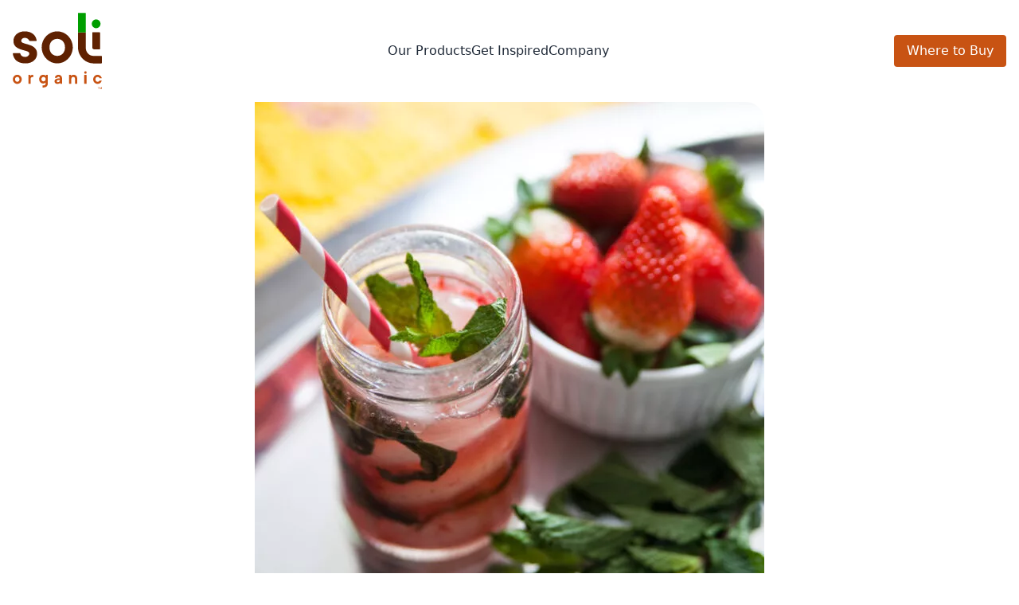

--- FILE ---
content_type: text/html; charset=UTF-8
request_url: https://www.soliorganic.com/recipe/strawberry-moonshine-mint-julep/
body_size: 13166
content:
<!DOCTYPE html>
<html>
	<head>
		<meta charset="UTF-8" />
		<meta name="description" content="Fresh, Flavorful, Organic" />
		<meta http-equiv="Content-Type" content="text/html; charset=UTF-8" />
		<meta http-equiv="X-UA-Compatible" content="IE=edge" />
		<meta name="viewport" content="width=device-width, initial-scale=1" />
		<link rel="author" href="https://www.soliorganic.com/wp-content/themes/soli-organic-theme/humans.txt" />
		<link rel="pingback" href="https://www.soliorganic.com/xmlrpc.php" />
		<link rel="profile" href="http://gmpg.org/xfn/11" />
		<meta name='robots' content='index, follow, max-image-preview:large, max-snippet:-1, max-video-preview:-1' />
	<style>img:is([sizes="auto" i], [sizes^="auto," i]) { contain-intrinsic-size: 3000px 1500px }</style>
	
	<!-- This site is optimized with the Yoast SEO plugin v26.8 - https://yoast.com/product/yoast-seo-wordpress/ -->
	<title>Strawberry Moonshine Mint Julep - Soli Organic</title>
	<link rel="canonical" href="https://www.soliorganic.com/recipe/strawberry-moonshine-mint-julep/" />
	<meta property="og:locale" content="en_US" />
	<meta property="og:type" content="article" />
	<meta property="og:title" content="Strawberry Moonshine Mint Julep - Soli Organic" />
	<meta property="og:url" content="https://www.soliorganic.com/recipe/strawberry-moonshine-mint-julep/" />
	<meta property="og:site_name" content="Soli Organic" />
	<meta property="article:publisher" content="https://www.facebook.com/thatstastyorganic/" />
	<meta property="article:modified_time" content="2024-03-19T17:49:37+00:00" />
	<meta property="og:image" content="https://www.soliorganic.com/wp-content/uploads/2019/05/freshherbs-strawberry-moonshine-mint-julep02.jpg" />
	<meta property="og:image:width" content="1024" />
	<meta property="og:image:height" content="768" />
	<meta property="og:image:type" content="image/jpeg" />
	<meta name="twitter:card" content="summary_large_image" />
	<meta name="twitter:site" content="@ttorganic" />
	<script type="application/ld+json" class="yoast-schema-graph">{"@context":"https://schema.org","@graph":[{"@type":"WebPage","@id":"https://www.soliorganic.com/recipe/strawberry-moonshine-mint-julep/","url":"https://www.soliorganic.com/recipe/strawberry-moonshine-mint-julep/","name":"Strawberry Moonshine Mint Julep - Soli Organic","isPartOf":{"@id":"https://www.soliorganic.com/#website"},"primaryImageOfPage":{"@id":"https://www.soliorganic.com/recipe/strawberry-moonshine-mint-julep/#primaryimage"},"image":{"@id":"https://www.soliorganic.com/recipe/strawberry-moonshine-mint-julep/#primaryimage"},"thumbnailUrl":"https://www.soliorganic.com/wp-content/uploads/2019/05/freshherbs-strawberry-moonshine-mint-julep02.jpg","datePublished":"2021-04-23T17:42:22+00:00","dateModified":"2024-03-19T17:49:37+00:00","breadcrumb":{"@id":"https://www.soliorganic.com/recipe/strawberry-moonshine-mint-julep/#breadcrumb"},"inLanguage":"en-US","potentialAction":[{"@type":"ReadAction","target":["https://www.soliorganic.com/recipe/strawberry-moonshine-mint-julep/"]}]},{"@type":"ImageObject","inLanguage":"en-US","@id":"https://www.soliorganic.com/recipe/strawberry-moonshine-mint-julep/#primaryimage","url":"https://www.soliorganic.com/wp-content/uploads/2019/05/freshherbs-strawberry-moonshine-mint-julep02.jpg","contentUrl":"https://www.soliorganic.com/wp-content/uploads/2019/05/freshherbs-strawberry-moonshine-mint-julep02.jpg","width":1024,"height":768,"caption":"Freshherbs.com"},{"@type":"BreadcrumbList","@id":"https://www.soliorganic.com/recipe/strawberry-moonshine-mint-julep/#breadcrumb","itemListElement":[{"@type":"ListItem","position":1,"name":"Home","item":"https://www.soliorganic.com/"},{"@type":"ListItem","position":2,"name":"Recipes","item":"https://www.soliorganic.com/recipes/"},{"@type":"ListItem","position":3,"name":"Strawberry Moonshine Mint Julep"}]},{"@type":"WebSite","@id":"https://www.soliorganic.com/#website","url":"https://www.soliorganic.com/","name":"Soli Organic","description":"Fresh, Flavorful, Organic","potentialAction":[{"@type":"SearchAction","target":{"@type":"EntryPoint","urlTemplate":"https://www.soliorganic.com/?s={search_term_string}"},"query-input":{"@type":"PropertyValueSpecification","valueRequired":true,"valueName":"search_term_string"}}],"inLanguage":"en-US"}]}</script>
	<!-- / Yoast SEO plugin. -->


<link rel='dns-prefetch' href='//www.googletagmanager.com' />
<script type="text/javascript">
/* <![CDATA[ */
window._wpemojiSettings = {"baseUrl":"https:\/\/s.w.org\/images\/core\/emoji\/16.0.1\/72x72\/","ext":".png","svgUrl":"https:\/\/s.w.org\/images\/core\/emoji\/16.0.1\/svg\/","svgExt":".svg","source":{"concatemoji":"https:\/\/www.soliorganic.com\/wp-includes\/js\/wp-emoji-release.min.js?ver=6.8.3"}};
/*! This file is auto-generated */
!function(s,n){var o,i,e;function c(e){try{var t={supportTests:e,timestamp:(new Date).valueOf()};sessionStorage.setItem(o,JSON.stringify(t))}catch(e){}}function p(e,t,n){e.clearRect(0,0,e.canvas.width,e.canvas.height),e.fillText(t,0,0);var t=new Uint32Array(e.getImageData(0,0,e.canvas.width,e.canvas.height).data),a=(e.clearRect(0,0,e.canvas.width,e.canvas.height),e.fillText(n,0,0),new Uint32Array(e.getImageData(0,0,e.canvas.width,e.canvas.height).data));return t.every(function(e,t){return e===a[t]})}function u(e,t){e.clearRect(0,0,e.canvas.width,e.canvas.height),e.fillText(t,0,0);for(var n=e.getImageData(16,16,1,1),a=0;a<n.data.length;a++)if(0!==n.data[a])return!1;return!0}function f(e,t,n,a){switch(t){case"flag":return n(e,"\ud83c\udff3\ufe0f\u200d\u26a7\ufe0f","\ud83c\udff3\ufe0f\u200b\u26a7\ufe0f")?!1:!n(e,"\ud83c\udde8\ud83c\uddf6","\ud83c\udde8\u200b\ud83c\uddf6")&&!n(e,"\ud83c\udff4\udb40\udc67\udb40\udc62\udb40\udc65\udb40\udc6e\udb40\udc67\udb40\udc7f","\ud83c\udff4\u200b\udb40\udc67\u200b\udb40\udc62\u200b\udb40\udc65\u200b\udb40\udc6e\u200b\udb40\udc67\u200b\udb40\udc7f");case"emoji":return!a(e,"\ud83e\udedf")}return!1}function g(e,t,n,a){var r="undefined"!=typeof WorkerGlobalScope&&self instanceof WorkerGlobalScope?new OffscreenCanvas(300,150):s.createElement("canvas"),o=r.getContext("2d",{willReadFrequently:!0}),i=(o.textBaseline="top",o.font="600 32px Arial",{});return e.forEach(function(e){i[e]=t(o,e,n,a)}),i}function t(e){var t=s.createElement("script");t.src=e,t.defer=!0,s.head.appendChild(t)}"undefined"!=typeof Promise&&(o="wpEmojiSettingsSupports",i=["flag","emoji"],n.supports={everything:!0,everythingExceptFlag:!0},e=new Promise(function(e){s.addEventListener("DOMContentLoaded",e,{once:!0})}),new Promise(function(t){var n=function(){try{var e=JSON.parse(sessionStorage.getItem(o));if("object"==typeof e&&"number"==typeof e.timestamp&&(new Date).valueOf()<e.timestamp+604800&&"object"==typeof e.supportTests)return e.supportTests}catch(e){}return null}();if(!n){if("undefined"!=typeof Worker&&"undefined"!=typeof OffscreenCanvas&&"undefined"!=typeof URL&&URL.createObjectURL&&"undefined"!=typeof Blob)try{var e="postMessage("+g.toString()+"("+[JSON.stringify(i),f.toString(),p.toString(),u.toString()].join(",")+"));",a=new Blob([e],{type:"text/javascript"}),r=new Worker(URL.createObjectURL(a),{name:"wpTestEmojiSupports"});return void(r.onmessage=function(e){c(n=e.data),r.terminate(),t(n)})}catch(e){}c(n=g(i,f,p,u))}t(n)}).then(function(e){for(var t in e)n.supports[t]=e[t],n.supports.everything=n.supports.everything&&n.supports[t],"flag"!==t&&(n.supports.everythingExceptFlag=n.supports.everythingExceptFlag&&n.supports[t]);n.supports.everythingExceptFlag=n.supports.everythingExceptFlag&&!n.supports.flag,n.DOMReady=!1,n.readyCallback=function(){n.DOMReady=!0}}).then(function(){return e}).then(function(){var e;n.supports.everything||(n.readyCallback(),(e=n.source||{}).concatemoji?t(e.concatemoji):e.wpemoji&&e.twemoji&&(t(e.twemoji),t(e.wpemoji)))}))}((window,document),window._wpemojiSettings);
/* ]]> */
</script>
<style id='wp-emoji-styles-inline-css' type='text/css'>

	img.wp-smiley, img.emoji {
		display: inline !important;
		border: none !important;
		box-shadow: none !important;
		height: 1em !important;
		width: 1em !important;
		margin: 0 0.07em !important;
		vertical-align: -0.1em !important;
		background: none !important;
		padding: 0 !important;
	}
</style>
<link rel='stylesheet' id='wp-block-library-css' href='https://www.soliorganic.com/wp-includes/css/dist/block-library/style.min.css?ver=6.8.3' type='text/css' media='all' />
<style id='safe-svg-svg-icon-style-inline-css' type='text/css'>
.safe-svg-cover{text-align:center}.safe-svg-cover .safe-svg-inside{display:inline-block;max-width:100%}.safe-svg-cover svg{fill:currentColor;height:100%;max-height:100%;max-width:100%;width:100%}

</style>
<style id='global-styles-inline-css' type='text/css'>
:root{--wp--preset--aspect-ratio--square: 1;--wp--preset--aspect-ratio--4-3: 4/3;--wp--preset--aspect-ratio--3-4: 3/4;--wp--preset--aspect-ratio--3-2: 3/2;--wp--preset--aspect-ratio--2-3: 2/3;--wp--preset--aspect-ratio--16-9: 16/9;--wp--preset--aspect-ratio--9-16: 9/16;--wp--preset--color--black: #000000;--wp--preset--color--cyan-bluish-gray: #abb8c3;--wp--preset--color--white: #ffffff;--wp--preset--color--pale-pink: #f78da7;--wp--preset--color--vivid-red: #cf2e2e;--wp--preset--color--luminous-vivid-orange: #ff6900;--wp--preset--color--luminous-vivid-amber: #fcb900;--wp--preset--color--light-green-cyan: #7bdcb5;--wp--preset--color--vivid-green-cyan: #00d084;--wp--preset--color--pale-cyan-blue: #8ed1fc;--wp--preset--color--vivid-cyan-blue: #0693e3;--wp--preset--color--vivid-purple: #9b51e0;--wp--preset--color--dark-gray: #292524;--wp--preset--color--gray: #737373;--wp--preset--color--light-gray: #f5f5f5;--wp--preset--color--orange: #C85313;--wp--preset--color--green: #009e00;--wp--preset--color--brown: #5F2101;--wp--preset--color--teal: #009ba7;--wp--preset--color--light-orange: #fbceb6;--wp--preset--gradient--vivid-cyan-blue-to-vivid-purple: linear-gradient(135deg,rgba(6,147,227,1) 0%,rgb(155,81,224) 100%);--wp--preset--gradient--light-green-cyan-to-vivid-green-cyan: linear-gradient(135deg,rgb(122,220,180) 0%,rgb(0,208,130) 100%);--wp--preset--gradient--luminous-vivid-amber-to-luminous-vivid-orange: linear-gradient(135deg,rgba(252,185,0,1) 0%,rgba(255,105,0,1) 100%);--wp--preset--gradient--luminous-vivid-orange-to-vivid-red: linear-gradient(135deg,rgba(255,105,0,1) 0%,rgb(207,46,46) 100%);--wp--preset--gradient--very-light-gray-to-cyan-bluish-gray: linear-gradient(135deg,rgb(238,238,238) 0%,rgb(169,184,195) 100%);--wp--preset--gradient--cool-to-warm-spectrum: linear-gradient(135deg,rgb(74,234,220) 0%,rgb(151,120,209) 20%,rgb(207,42,186) 40%,rgb(238,44,130) 60%,rgb(251,105,98) 80%,rgb(254,248,76) 100%);--wp--preset--gradient--blush-light-purple: linear-gradient(135deg,rgb(255,206,236) 0%,rgb(152,150,240) 100%);--wp--preset--gradient--blush-bordeaux: linear-gradient(135deg,rgb(254,205,165) 0%,rgb(254,45,45) 50%,rgb(107,0,62) 100%);--wp--preset--gradient--luminous-dusk: linear-gradient(135deg,rgb(255,203,112) 0%,rgb(199,81,192) 50%,rgb(65,88,208) 100%);--wp--preset--gradient--pale-ocean: linear-gradient(135deg,rgb(255,245,203) 0%,rgb(182,227,212) 50%,rgb(51,167,181) 100%);--wp--preset--gradient--electric-grass: linear-gradient(135deg,rgb(202,248,128) 0%,rgb(113,206,126) 100%);--wp--preset--gradient--midnight: linear-gradient(135deg,rgb(2,3,129) 0%,rgb(40,116,252) 100%);--wp--preset--font-size--small: 13px;--wp--preset--font-size--medium: 20px;--wp--preset--font-size--large: 36px;--wp--preset--font-size--x-large: 42px;--wp--preset--font-size--xs: clamp(0.625rem, calc(0.75rem + (.875 - 0.625) * ((100vw - 20rem) / (60 - 20))), .875rem);--wp--preset--font-size--sm: clamp(0.75rem, calc(0.75rem + (1 - 0.75) * ((100vw - 20rem) / (60 - 20))), 1rem);--wp--preset--font-size--base: clamp(1rem, calc(1rem + (1.25 - 1) * ((100vw - 20rem) / (60 - 20))), 1.25rem);--wp--preset--font-size--md: clamp(1.125rem, calc(1.25rem + (1.5 - 1.125) * ((100vw - 20rem) / (60 - 20))), 1.5rem);--wp--preset--font-size--lg: clamp(1.75rem, calc(1.5rem + (2.25 - 1.75) * ((100vw - 20rem) / (60 - 20))), 2.25rem);--wp--preset--font-size--xl: clamp(2.25rem, calc(2.25rem + (3.25 - 2.25) * ((100vw - 20rem) / (60 - 20))), 3.25rem);--wp--preset--font-size--xxl: clamp(2.5rem, calc(3rem + (4.5 - 2.5) * ((100vw - 20rem) / (60 - 20))), 4.5rem);--wp--preset--font-family--sans-serif: -apple-system,BlinkMacSystemFont,Segoe UI,Roboto,Oxygen-Sans,Ubuntu,Cantarell,Helvetica Neue,sans-serif;--wp--preset--font-family--rubik: 'Rubik Variable', sans-serif;;--wp--preset--spacing--20: 0.44rem;--wp--preset--spacing--30: 0.67rem;--wp--preset--spacing--40: 1rem;--wp--preset--spacing--50: 1.5rem;--wp--preset--spacing--60: 2.25rem;--wp--preset--spacing--70: 3.38rem;--wp--preset--spacing--80: 5.06rem;--wp--preset--shadow--natural: 6px 6px 9px rgba(0, 0, 0, 0.2);--wp--preset--shadow--deep: 12px 12px 50px rgba(0, 0, 0, 0.4);--wp--preset--shadow--sharp: 6px 6px 0px rgba(0, 0, 0, 0.2);--wp--preset--shadow--outlined: 6px 6px 0px -3px rgba(255, 255, 255, 1), 6px 6px rgba(0, 0, 0, 1);--wp--preset--shadow--crisp: 6px 6px 0px rgba(0, 0, 0, 1);}:root { --wp--style--global--content-size: 782px;--wp--style--global--wide-size: 1080px; }:where(body) { margin: 0; }.wp-site-blocks > .alignleft { float: left; margin-right: 2em; }.wp-site-blocks > .alignright { float: right; margin-left: 2em; }.wp-site-blocks > .aligncenter { justify-content: center; margin-left: auto; margin-right: auto; }:where(.wp-site-blocks) > * { margin-block-start: 1.5rem; margin-block-end: 0; }:where(.wp-site-blocks) > :first-child { margin-block-start: 0; }:where(.wp-site-blocks) > :last-child { margin-block-end: 0; }:root { --wp--style--block-gap: 1.5rem; }:root :where(.is-layout-flow) > :first-child{margin-block-start: 0;}:root :where(.is-layout-flow) > :last-child{margin-block-end: 0;}:root :where(.is-layout-flow) > *{margin-block-start: 1.5rem;margin-block-end: 0;}:root :where(.is-layout-constrained) > :first-child{margin-block-start: 0;}:root :where(.is-layout-constrained) > :last-child{margin-block-end: 0;}:root :where(.is-layout-constrained) > *{margin-block-start: 1.5rem;margin-block-end: 0;}:root :where(.is-layout-flex){gap: 1.5rem;}:root :where(.is-layout-grid){gap: 1.5rem;}.is-layout-flow > .alignleft{float: left;margin-inline-start: 0;margin-inline-end: 2em;}.is-layout-flow > .alignright{float: right;margin-inline-start: 2em;margin-inline-end: 0;}.is-layout-flow > .aligncenter{margin-left: auto !important;margin-right: auto !important;}.is-layout-constrained > .alignleft{float: left;margin-inline-start: 0;margin-inline-end: 2em;}.is-layout-constrained > .alignright{float: right;margin-inline-start: 2em;margin-inline-end: 0;}.is-layout-constrained > .aligncenter{margin-left: auto !important;margin-right: auto !important;}.is-layout-constrained > :where(:not(.alignleft):not(.alignright):not(.alignfull)){max-width: var(--wp--style--global--content-size);margin-left: auto !important;margin-right: auto !important;}.is-layout-constrained > .alignwide{max-width: var(--wp--style--global--wide-size);}body .is-layout-flex{display: flex;}.is-layout-flex{flex-wrap: wrap;align-items: center;}.is-layout-flex > :is(*, div){margin: 0;}body .is-layout-grid{display: grid;}.is-layout-grid > :is(*, div){margin: 0;}body{padding-top: 0px;padding-right: 0px;padding-bottom: 0px;padding-left: 0px;}a:where(:not(.wp-element-button)){text-decoration: underline;}:root :where(.wp-element-button, .wp-block-button__link){background-color: #32373c;border-width: 0;color: #fff;font-family: inherit;font-size: inherit;line-height: inherit;padding: calc(0.667em + 2px) calc(1.333em + 2px);text-decoration: none;}.has-black-color{color: var(--wp--preset--color--black) !important;}.has-cyan-bluish-gray-color{color: var(--wp--preset--color--cyan-bluish-gray) !important;}.has-white-color{color: var(--wp--preset--color--white) !important;}.has-pale-pink-color{color: var(--wp--preset--color--pale-pink) !important;}.has-vivid-red-color{color: var(--wp--preset--color--vivid-red) !important;}.has-luminous-vivid-orange-color{color: var(--wp--preset--color--luminous-vivid-orange) !important;}.has-luminous-vivid-amber-color{color: var(--wp--preset--color--luminous-vivid-amber) !important;}.has-light-green-cyan-color{color: var(--wp--preset--color--light-green-cyan) !important;}.has-vivid-green-cyan-color{color: var(--wp--preset--color--vivid-green-cyan) !important;}.has-pale-cyan-blue-color{color: var(--wp--preset--color--pale-cyan-blue) !important;}.has-vivid-cyan-blue-color{color: var(--wp--preset--color--vivid-cyan-blue) !important;}.has-vivid-purple-color{color: var(--wp--preset--color--vivid-purple) !important;}.has-dark-gray-color{color: var(--wp--preset--color--dark-gray) !important;}.has-gray-color{color: var(--wp--preset--color--gray) !important;}.has-light-gray-color{color: var(--wp--preset--color--light-gray) !important;}.has-orange-color{color: var(--wp--preset--color--orange) !important;}.has-green-color{color: var(--wp--preset--color--green) !important;}.has-brown-color{color: var(--wp--preset--color--brown) !important;}.has-teal-color{color: var(--wp--preset--color--teal) !important;}.has-light-orange-color{color: var(--wp--preset--color--light-orange) !important;}.has-black-background-color{background-color: var(--wp--preset--color--black) !important;}.has-cyan-bluish-gray-background-color{background-color: var(--wp--preset--color--cyan-bluish-gray) !important;}.has-white-background-color{background-color: var(--wp--preset--color--white) !important;}.has-pale-pink-background-color{background-color: var(--wp--preset--color--pale-pink) !important;}.has-vivid-red-background-color{background-color: var(--wp--preset--color--vivid-red) !important;}.has-luminous-vivid-orange-background-color{background-color: var(--wp--preset--color--luminous-vivid-orange) !important;}.has-luminous-vivid-amber-background-color{background-color: var(--wp--preset--color--luminous-vivid-amber) !important;}.has-light-green-cyan-background-color{background-color: var(--wp--preset--color--light-green-cyan) !important;}.has-vivid-green-cyan-background-color{background-color: var(--wp--preset--color--vivid-green-cyan) !important;}.has-pale-cyan-blue-background-color{background-color: var(--wp--preset--color--pale-cyan-blue) !important;}.has-vivid-cyan-blue-background-color{background-color: var(--wp--preset--color--vivid-cyan-blue) !important;}.has-vivid-purple-background-color{background-color: var(--wp--preset--color--vivid-purple) !important;}.has-dark-gray-background-color{background-color: var(--wp--preset--color--dark-gray) !important;}.has-gray-background-color{background-color: var(--wp--preset--color--gray) !important;}.has-light-gray-background-color{background-color: var(--wp--preset--color--light-gray) !important;}.has-orange-background-color{background-color: var(--wp--preset--color--orange) !important;}.has-green-background-color{background-color: var(--wp--preset--color--green) !important;}.has-brown-background-color{background-color: var(--wp--preset--color--brown) !important;}.has-teal-background-color{background-color: var(--wp--preset--color--teal) !important;}.has-light-orange-background-color{background-color: var(--wp--preset--color--light-orange) !important;}.has-black-border-color{border-color: var(--wp--preset--color--black) !important;}.has-cyan-bluish-gray-border-color{border-color: var(--wp--preset--color--cyan-bluish-gray) !important;}.has-white-border-color{border-color: var(--wp--preset--color--white) !important;}.has-pale-pink-border-color{border-color: var(--wp--preset--color--pale-pink) !important;}.has-vivid-red-border-color{border-color: var(--wp--preset--color--vivid-red) !important;}.has-luminous-vivid-orange-border-color{border-color: var(--wp--preset--color--luminous-vivid-orange) !important;}.has-luminous-vivid-amber-border-color{border-color: var(--wp--preset--color--luminous-vivid-amber) !important;}.has-light-green-cyan-border-color{border-color: var(--wp--preset--color--light-green-cyan) !important;}.has-vivid-green-cyan-border-color{border-color: var(--wp--preset--color--vivid-green-cyan) !important;}.has-pale-cyan-blue-border-color{border-color: var(--wp--preset--color--pale-cyan-blue) !important;}.has-vivid-cyan-blue-border-color{border-color: var(--wp--preset--color--vivid-cyan-blue) !important;}.has-vivid-purple-border-color{border-color: var(--wp--preset--color--vivid-purple) !important;}.has-dark-gray-border-color{border-color: var(--wp--preset--color--dark-gray) !important;}.has-gray-border-color{border-color: var(--wp--preset--color--gray) !important;}.has-light-gray-border-color{border-color: var(--wp--preset--color--light-gray) !important;}.has-orange-border-color{border-color: var(--wp--preset--color--orange) !important;}.has-green-border-color{border-color: var(--wp--preset--color--green) !important;}.has-brown-border-color{border-color: var(--wp--preset--color--brown) !important;}.has-teal-border-color{border-color: var(--wp--preset--color--teal) !important;}.has-light-orange-border-color{border-color: var(--wp--preset--color--light-orange) !important;}.has-vivid-cyan-blue-to-vivid-purple-gradient-background{background: var(--wp--preset--gradient--vivid-cyan-blue-to-vivid-purple) !important;}.has-light-green-cyan-to-vivid-green-cyan-gradient-background{background: var(--wp--preset--gradient--light-green-cyan-to-vivid-green-cyan) !important;}.has-luminous-vivid-amber-to-luminous-vivid-orange-gradient-background{background: var(--wp--preset--gradient--luminous-vivid-amber-to-luminous-vivid-orange) !important;}.has-luminous-vivid-orange-to-vivid-red-gradient-background{background: var(--wp--preset--gradient--luminous-vivid-orange-to-vivid-red) !important;}.has-very-light-gray-to-cyan-bluish-gray-gradient-background{background: var(--wp--preset--gradient--very-light-gray-to-cyan-bluish-gray) !important;}.has-cool-to-warm-spectrum-gradient-background{background: var(--wp--preset--gradient--cool-to-warm-spectrum) !important;}.has-blush-light-purple-gradient-background{background: var(--wp--preset--gradient--blush-light-purple) !important;}.has-blush-bordeaux-gradient-background{background: var(--wp--preset--gradient--blush-bordeaux) !important;}.has-luminous-dusk-gradient-background{background: var(--wp--preset--gradient--luminous-dusk) !important;}.has-pale-ocean-gradient-background{background: var(--wp--preset--gradient--pale-ocean) !important;}.has-electric-grass-gradient-background{background: var(--wp--preset--gradient--electric-grass) !important;}.has-midnight-gradient-background{background: var(--wp--preset--gradient--midnight) !important;}.has-small-font-size{font-size: var(--wp--preset--font-size--small) !important;}.has-medium-font-size{font-size: var(--wp--preset--font-size--medium) !important;}.has-large-font-size{font-size: var(--wp--preset--font-size--large) !important;}.has-x-large-font-size{font-size: var(--wp--preset--font-size--x-large) !important;}.has-xs-font-size{font-size: var(--wp--preset--font-size--xs) !important;}.has-sm-font-size{font-size: var(--wp--preset--font-size--sm) !important;}.has-base-font-size{font-size: var(--wp--preset--font-size--base) !important;}.has-md-font-size{font-size: var(--wp--preset--font-size--md) !important;}.has-lg-font-size{font-size: var(--wp--preset--font-size--lg) !important;}.has-xl-font-size{font-size: var(--wp--preset--font-size--xl) !important;}.has-xxl-font-size{font-size: var(--wp--preset--font-size--xxl) !important;}.has-sans-serif-font-family{font-family: var(--wp--preset--font-family--sans-serif) !important;}.has-rubik-font-family{font-family: var(--wp--preset--font-family--rubik) !important;}
:root :where(.wp-block-pullquote){font-size: 1.5em;line-height: 1.6;}
</style>
<link rel='stylesheet' id='agile-store-locator-init-css' href='https://www.soliorganic.com/wp-content/plugins/agile-store-locator/public/css/init.css?ver=4.7.8' type='text/css' media='all' />
<link rel='stylesheet' id='contact-form-7-css' href='https://www.soliorganic.com/wp-content/plugins/contact-form-7/includes/css/styles.css?ver=6.1.4' type='text/css' media='all' />
<link rel='stylesheet' id='search-filter-plugin-styles-css' href='https://www.soliorganic.com/wp-content/plugins/search-filter-pro/public/assets/css/search-filter.min.css?ver=2.5.21' type='text/css' media='all' />
<link rel='stylesheet' id='salvia_css-css' href='https://www.soliorganic.com/wp-content/themes/soli-organic-theme/build/index.css?ver=0f15e864a9e4e8617c2fe435b26d5ec0' type='text/css' media='all' />
<script type="text/javascript" src="https://www.soliorganic.com/wp-includes/js/jquery/jquery.min.js?ver=3.7.1" id="jquery-core-js"></script>
<script type="text/javascript" src="https://www.soliorganic.com/wp-includes/js/jquery/jquery-migrate.min.js?ver=3.4.1" id="jquery-migrate-js"></script>
<script type="text/javascript" id="search-filter-plugin-build-js-extra">
/* <![CDATA[ */
var SF_LDATA = {"ajax_url":"https:\/\/www.soliorganic.com\/wp-admin\/admin-ajax.php","home_url":"https:\/\/www.soliorganic.com\/","extensions":[]};
/* ]]> */
</script>
<script type="text/javascript" src="https://www.soliorganic.com/wp-content/plugins/search-filter-pro/public/assets/js/search-filter-build.min.js?ver=2.5.21" id="search-filter-plugin-build-js"></script>
<script type="text/javascript" src="https://www.soliorganic.com/wp-content/plugins/search-filter-pro/public/assets/js/chosen.jquery.min.js?ver=2.5.21" id="search-filter-plugin-chosen-js"></script>

<!-- Google tag (gtag.js) snippet added by Site Kit -->
<!-- Google Analytics snippet added by Site Kit -->
<script type="text/javascript" src="https://www.googletagmanager.com/gtag/js?id=GT-NGK2T7BV" id="google_gtagjs-js" async></script>
<script type="text/javascript" id="google_gtagjs-js-after">
/* <![CDATA[ */
window.dataLayer = window.dataLayer || [];function gtag(){dataLayer.push(arguments);}
gtag("set","linker",{"domains":["www.soliorganic.com"]});
gtag("js", new Date());
gtag("set", "developer_id.dZTNiMT", true);
gtag("config", "GT-NGK2T7BV");
 window._googlesitekit = window._googlesitekit || {}; window._googlesitekit.throttledEvents = []; window._googlesitekit.gtagEvent = (name, data) => { var key = JSON.stringify( { name, data } ); if ( !! window._googlesitekit.throttledEvents[ key ] ) { return; } window._googlesitekit.throttledEvents[ key ] = true; setTimeout( () => { delete window._googlesitekit.throttledEvents[ key ]; }, 5 ); gtag( "event", name, { ...data, event_source: "site-kit" } ); }; 
/* ]]> */
</script>
<script type="text/javascript" src="https://www.soliorganic.com/wp-content/themes/soli-organic-theme/build/index.js?ver=0f15e864a9e4e8617c2fe435b26d5ec0" id="salvia_js-js"></script>
<link rel="https://api.w.org/" href="https://www.soliorganic.com/wp-json/" /><link rel="alternate" title="oEmbed (JSON)" type="application/json+oembed" href="https://www.soliorganic.com/wp-json/oembed/1.0/embed?url=https%3A%2F%2Fwww.soliorganic.com%2Frecipe%2Fstrawberry-moonshine-mint-julep%2F" />
<link rel="alternate" title="oEmbed (XML)" type="text/xml+oembed" href="https://www.soliorganic.com/wp-json/oembed/1.0/embed?url=https%3A%2F%2Fwww.soliorganic.com%2Frecipe%2Fstrawberry-moonshine-mint-julep%2F&#038;format=xml" />
<meta name="generator" content="Site Kit by Google 1.170.0" />
<!-- Google Tag Manager snippet added by Site Kit -->
<script type="text/javascript">
/* <![CDATA[ */

			( function( w, d, s, l, i ) {
				w[l] = w[l] || [];
				w[l].push( {'gtm.start': new Date().getTime(), event: 'gtm.js'} );
				var f = d.getElementsByTagName( s )[0],
					j = d.createElement( s ), dl = l != 'dataLayer' ? '&l=' + l : '';
				j.async = true;
				j.src = 'https://www.googletagmanager.com/gtm.js?id=' + i + dl;
				f.parentNode.insertBefore( j, f );
			} )( window, document, 'script', 'dataLayer', 'GTM-W33SSZ5' );
			
/* ]]> */
</script>

<!-- End Google Tag Manager snippet added by Site Kit -->
<link rel="icon" href="https://www.soliorganic.com/wp-content/uploads/2022/03/cropped-favicon-1-144x144.png" sizes="32x32" />
<link rel="icon" href="https://www.soliorganic.com/wp-content/uploads/2022/03/cropped-favicon-1-320x320.png" sizes="192x192" />
<link rel="apple-touch-icon" href="https://www.soliorganic.com/wp-content/uploads/2022/03/cropped-favicon-1-320x320.png" />
<meta name="msapplication-TileImage" content="https://www.soliorganic.com/wp-content/uploads/2022/03/cropped-favicon-1-320x320.png" />
		<style type="text/css" id="wp-custom-css">
			.storelocator-panel .thumb-a>img {
	border-color:transparent !important;
}		</style>
		
		
			</head>

	<body class="wp-singular recipe-template-default single single-recipe postid-2740 wp-embed-responsive wp-theme-soli-organic-theme font-sans text-gray-800 break-words">
					<header 
	data-sal="fade-in" data-sal-delay="200"
	x-data="{ active: null, scrolled: window.pageYOffset > 20 }" 
	@scroll.window="scrolled = window.pageYOffset > 20"
	class="min-h-[98px] md:min-h-[128px] rev:min-h-0 print:hidden"
>
	<div
		class="z-50 w-full absolute md:fixed transition top-0 admin:top-[46px] md:admin:top-[32px]"
		:class="scrolled ? 'sm:shadow-md sm:bg-white' : ''"
	>
		<div class="p-2" :class="scrolled ? '' : 'md:p-4'">
			<div class="flex items-center justify-between mx-auto">
				<h1>
					<a
						class="block"
						:class="scrolled ? 'rev:bg-white sm:rev:bg-none rev:p-2 sm:rev:p-0 rev:pl-12 rev:-ml-6 sm:rev:ml-0' : 'rev:bg-white rev:p-2 rev:pl-8 rev:-ml-4'"
						href="https://www.soliorganic.com"
						title="Soli Organic"
						alt="Soli Organic logo"
					>
						<img 
							class="w-28 rev:w-24 h-auto transition-all" 
							:class="scrolled ? 'rev:sm:w-12 sm:w-12' : ''" 
							src="https://www.soliorganic.com/wp-content/themes/soli-organic-theme/assets/logo.svg"
						/>
					</a>
				</h1>
				<!-- Desktop Nav -->
				<div
					class="md:flex items-center justify-center hidden gap-6"
					:class="scrolled ? '' : 'rev:text-white'"
				>
					<div
						x-data="{
							id: 1,
							get open() { return this.active === this.id },
							set open(value) { this.active = value ? this.id : null },
						}"
					>
						<button	
							class="underline-offset-2 decoration-2 decoration-orange-500" 
							@click.stop="open = !open, scrolled = true"
							:class="open ? 'underline' : ''"
						>
							Our Products
						</button>
						<template x-teleport="#megamenu-panes">
	<div
		x-collapse
		x-show="open" 
		x-trap="open"
		x-cloak 
		role="navigation"
		class="absolute top-0 w-full pb-8 shadow-2xl bg-gray-100/80 backdrop-blur"
		:class="open ? 'z-10' : ''"
		@keydown.escape.prevent.stop.window="open = false"
		@click.outside="open = false"
		@scroll.window="open = false"
	>
			<div class="flex justify-center">
		<div class="w-full max-w-screen-md">
			<div class="grid grid-cols-4 gap-6 mt-6">
				<div class="text-center">
					<a href="/?p=3362">
						<picture>
							<source srcset="https://www.soliorganic.com/wp-content/uploads/2025/01/SO-LOH-6cm-BASIL-0x180-c-default.webp, https://www.soliorganic.com/wp-content/uploads/2025/01/SO-LOH-6cm-BASIL-0x360-c-default.webp 2x" />
							<img class="w-60 h-60 object-scale-down"
								src="https://www.soliorganic.com/wp-content/uploads/2025/01/SO-LOH-6cm-BASIL-0x180-c-default.png" />
						</picture>
						<h3 class="font-display mt-2 text-base font-bold">
							Living Herbs
						</h3>
						<div class="text-xs text-gray-600">
							Bold, fresh, organic herbs straight from the living plant.
						</div>
					</a>
				</div>
				<div class="text-center">
					<a href="/?p=3628">
						<picture>
							<source srcset="https://www.soliorganic.com/wp-content/uploads/2024/11/768573560016_SO_2oz_Basil_TS_non-gmo_240809__trim-0x180-c-default.webp, https://www.soliorganic.com/wp-content/uploads/2024/11/768573560016_SO_2oz_Basil_TS_non-gmo_240809__trim-0x360-c-default.webp 2x" />
							<img class="w-60 h-60 object-scale-down"
								src="https://www.soliorganic.com/wp-content/uploads/2024/11/768573560016_SO_2oz_Basil_TS_non-gmo_240809__trim-0x180-c-default.png" />
						</picture>
						<h3 class="font-display mt-2 text-base font-bold">
							Basil
						</h3>
						<div class="text-xs text-gray-600">
							Sweet and peppery with a hint of anise.
						</div>
					</a>
				</div>
				<div class="text-center">
					<a href="https://www.soliorganic.com/fresh-cut-herbs/">
						<picture>
							<source srcset="https://www.soliorganic.com/wp-content/uploads/2025/01/SO_FC-05oz-mint-front-0x180-c-default.webp, https://www.soliorganic.com/wp-content/uploads/2025/01/SO_FC-05oz-mint-front-0x360-c-default.webp 2x" />
							<img class="h-60 w-60 object-scale-down"
								src="https://www.soliorganic.com/wp-content/uploads/2025/01/SO_FC-05oz-mint-front-0x180-c-default.jpg" />
						</picture>
						<h3 class="font-display mt-2 text-base font-bold">
							Fresh Cut
						</h3>
						<div class="text-xs text-gray-600">
							Over 30 varieties, including 8 herb blends, fresh cut organic
							herbs are conveniently packaged and easy to use.
						</div>
					</a>
				</div>
				<div class="text-center">
					<a href="https://www.soliorganic.com/organic-herb-bunches/">
						<picture>
							<source srcset="https://www.soliorganic.com/wp-content/uploads/2025/01/SO_CILANTRO_BUNCH_768573560092-0x180-c-default.webp, https://www.soliorganic.com/wp-content/uploads/2025/01/SO_CILANTRO_BUNCH_768573560092-0x360-c-default.webp 2x" />
							<img class="h-60 w-60 object-scale-down"
								src="https://www.soliorganic.com/wp-content/uploads/2025/01/SO_CILANTRO_BUNCH_768573560092-0x180-c-default.jpg" />
						</picture>
						<h3 class="font-display mt-2 text-base font-bold">
							Herb Bunches
						</h3>
						<div class="text-xs text-gray-600">
							Packaged for quality and freshness with food safety in mind.
						</div>
					</a>
				</div>
			</div>
			<div class="mt-12 text-center">
				<a class="hover:underline text-gray-500" href="/thats-tasty/">
					Looking for That's Tasty?
				</a>
			</div>
		</div>
	</div>
	</div>
</template>
					</div>
					<div
						x-data="{
							id: 2,
							get open() { return this.active === this.id },
							set open(value) { this.active = value ? this.id : null },
						}"
					>
						<button
							class="underline-offset-2 decoration-2 decoration-green-500"
							@click.stop="open = !open, scrolled = true"
							:class="open ? 'underline' : ''"
						>
							Get Inspired
						</button>
						<template x-teleport="#megamenu-panes">
	<div
		x-collapse
		x-show="open" 
		x-trap="open"
		x-cloak 
		role="navigation"
		class="absolute top-0 w-full pb-8 shadow-2xl bg-gray-100/80 backdrop-blur"
		:class="open ? 'z-10' : ''"
		@keydown.escape.prevent.stop.window="open = false"
		@click.outside="open = false"
		@scroll.window="open = false"
	>
			<div class="w-full max-w-screen-lg mx-auto">
		<div class="grid grid-cols-3 mt-6 divide-x divide-gray-400">
			<div class="col-span-2 pr-6 border-gray-300">
				<h3 class="text-lg font-display">
					Recipes &amp; Ideas
				</h3>
				<div class="grid grid-cols-3 gap-4 mt-4">
																		<article class="group recipe-preview">
	<a class="block hover:no-underline" href="https://www.soliorganic.com/recipe/slow-cooker-tomato-basil-soup-with-fresh-herbs/">
		<div class="overflow-hidden rounded aspect-square">
			<picture>
				<source srcset="https://www.soliorganic.com/wp-content/uploads/2025/03/Bona-fide_FINAL_basil-soup-single1-2-252x252-c-default.webp, https://www.soliorganic.com/wp-content/uploads/2025/03/Bona-fide_FINAL_basil-soup-single1-2-504x504-c-default.webp 2x" />
				<img class="w-full h-auto transition group-hover:scale-105 group-hover:opacity-50"
					src="https://www.soliorganic.com/wp-content/uploads/2025/03/Bona-fide_FINAL_basil-soup-single1-2-252x252-c-default.jpg" />
			</picture>
		</div>
		<div class="">
			<h3 class="mt-2 text-sm font-bold font-display !leading-tight text-gray-800">
				Slow Cooker Tomato Basil Soup with Fresh Herbs
			</h3>
			<div class="mt-2 text-gray-500 uppercase text-2xs">
				<span>4 hours </span>
									<span class="mx-2">|</span>
								<span>6 Servings</span>
			</div>
		</div>
	</a>
</article>

																								<article class="group recipe-preview">
	<a class="block hover:no-underline" href="https://www.soliorganic.com/recipe/winter-wonderland-rosemary-thyme-and-whiskey/">
		<div class="overflow-hidden rounded aspect-square">
			<picture>
				<source srcset="https://www.soliorganic.com/wp-content/uploads/2024/12/winter-wonderland-252x252-c-default.webp, https://www.soliorganic.com/wp-content/uploads/2024/12/winter-wonderland-504x504-c-default.webp 2x" />
				<img class="w-full h-auto transition group-hover:scale-105 group-hover:opacity-50"
					src="https://www.soliorganic.com/wp-content/uploads/2024/12/winter-wonderland-252x252-c-default.jpg" />
			</picture>
		</div>
		<div class="">
			<h3 class="mt-2 text-sm font-bold font-display !leading-tight text-gray-800">
				Winter Wonderland:  Rosemary, Thyme and Whiskey
			</h3>
			<div class="mt-2 text-gray-500 uppercase text-2xs">
				<span>5 minutes</span>
									<span class="mx-2">|</span>
								<span>1 drink</span>
			</div>
		</div>
	</a>
</article>

																								<article class="group recipe-preview">
	<a class="block hover:no-underline" href="https://www.soliorganic.com/recipe/rosemary-gin-mistletoe-martini/">
		<div class="overflow-hidden rounded aspect-square">
			<picture>
				<source srcset="https://www.soliorganic.com/wp-content/uploads/2024/12/Rosemary-Martini-252x252-c-default.webp, https://www.soliorganic.com/wp-content/uploads/2024/12/Rosemary-Martini-504x504-c-default.webp 2x" />
				<img class="w-full h-auto transition group-hover:scale-105 group-hover:opacity-50"
					src="https://www.soliorganic.com/wp-content/uploads/2024/12/Rosemary-Martini-252x252-c-default.jpg" />
			</picture>
		</div>
		<div class="">
			<h3 class="mt-2 text-sm font-bold font-display !leading-tight text-gray-800">
				Rosemary &#038; Gin Mistletoe Martini
			</h3>
			<div class="mt-2 text-gray-500 uppercase text-2xs">
				<span>10 minutes</span>
									<span class="mx-2">|</span>
								<span>1 drink</span>
			</div>
		</div>
	</a>
</article>

																																																																						</div>
				<div class="mt-6">
					<a class="wp-block-button__link" href="/recipes/">Browse Recipes</a>
				</div>
			</div>
			<div class="col-auto pl-6">
				<h3 class="text-lg font-display">
					Product FAQ's
				</h3>
				<p class="mt-4">
					Find answers to the most commonly asked questions about Soli Organic
					and our products including herb usage, living herb care, organic
					growing, allergens and more.
				</p>
				<div class="mt-6">
					<a class="wp-block-button__link" href="/faqs/">Get Answers</a>
				</div>
			</div>
		</div>
	</div>
	</div>
</template>
					</div>
					<div>
						<a href="/?p=3622">Company</a>
					</div>
				</div>
				<div class="md:block hidden">
					<a class="hover:bg-orange-400 block px-4 py-2 text-white bg-orange-500 rounded" href="/where-to-buy">Where to Buy</a>
				</div>
				<!-- Mobile Nav -->
				<div class="md:hidden mx-1 ml-4" x-data="{ open: false }">
			
					<!-- Mobile Menu Toggle -->
					<span @click="open = true">
						<button>
							<svg xmlns="http://www.w3.org/2000/svg" class="rev:text-white w-12 h-12" viewBox="0 0 24 24" stroke="currentColor">
								<path stroke-linecap="round" stroke-linejoin="round" stroke-width="2" d="M4 6h16M4 12h16M4 18h16" />
							</svg>
						</button>
					</span>
					<!-- Mobile Overlay Menu -->
					<template x-teleport="body">
	<div
		x-show="open" 
		x-trap.noscroll.inert="open"
		x-cloak 
		x-transition		
		role="region"
		aria-modal="true"
		class="fixed inset-0 z-50 overflow-y-auto bg-white/90 admin:pt-[46px] backdrop-blur"
		@keydown.escape.prevent.stop="open = false"
	>
		<div class="sticky top-0">
			<div class="absolute top-0 right-0 p-2">
				<button @click="open = false">
					<svg xmlns="http://www.w3.org/2000/svg" class="w-12 h-12" fill="none" viewBox="0 0 24 24" stroke="currentColor">
						<path stroke-linecap="round" stroke-linejoin="round" stroke-width="2" d="M6 18L18 6M6 6l12 12" />
					</svg>
				</button>
			</div>
		</div>
<nav x-data="{ active: null }" role="navigation" class="p-4 pr-16">
	    <div
    x-data="{
      id: 1,
      get expanded() {
        return this.active === this.id
      },
      set expanded(value) {
        this.active = value ? this.id : null
      },
    }"
  >
    <h2 class="text-2xl">
      <button class="p-2" @click="expanded = !expanded" :aria-expanded="expanded">
        Our Products
        <span x-show="expanded" aria-hidden="true">&minus;</span>
        <span x-show="!expanded" aria-hidden="true">&plus;</span>
      </button>
    </h2>
    <div x-show="expanded" x-collapse>
      <ul class="pl-4 text-xl">
                  <li>
            <a class="block py-2 border-shade-10"
              href="https://www.soliorganic.com/living-herbs/">
              Living Herbs
            </a>
          </li>
                  <li>
            <a class="block py-2 border-shade-10"
              href="https://www.soliorganic.com/organic-basil/">
              Organic Basil
            </a>
          </li>
                  <li>
            <a class="block py-2 border-shade-10"
              href="https://www.soliorganic.com/fresh-cut-herbs/">
              Fresh Cut
            </a>
          </li>
                  <li>
            <a class="block py-2 border-shade-10"
              href="https://www.soliorganic.com/organic-herb-bunches/">
              Herb Bunches
            </a>
          </li>
              </ul>
    </div>
  </div>
        <div
    x-data="{
      id: 2,
      get expanded() {
        return this.active === this.id
      },
      set expanded(value) {
        this.active = value ? this.id : null
      },
    }"
  >
    <h2 class="text-2xl">
      <button class="p-2" @click="expanded = !expanded" :aria-expanded="expanded">
        Get Inspired
        <span x-show="expanded" aria-hidden="true">&minus;</span>
        <span x-show="!expanded" aria-hidden="true">&plus;</span>
      </button>
    </h2>
    <div x-show="expanded" x-collapse>
      <ul class="pl-4 text-xl">
                  <li>
            <a class="block py-2 border-shade-10"
              href="/recipes">
              Recipe Finder
            </a>
          </li>
                  <li>
            <a class="block py-2 border-shade-10"
              href="/faqs/">
              Product FAQ's
            </a>
          </li>
              </ul>
    </div>
  </div>
        <div>
    <h2 class="text-xl">
        <a class="block p-2" href="https://www.soliorganic.com/our-story/">Company</a>
    </h2>
  </div>
        <div>
    <h2 class="text-xl">
        <a class="block p-2" href="https://www.soliorganic.com/where-to-buy/">Where to Buy</a>
    </h2>
  </div>
        <div class="mt-6">
    <a href="https://www.facebook.com/soliorganic"
      title="Soli Organic on Facebook">
      <svg xmlns="http://www.w3.org/2000/svg"
        viewBox="0 0 512 512"
        class="inline-block w-10 h-10">
        <path d="M504 256C504 119 393 8 256 8S8 119 8 256c0 123.78 90.69 226.38 209.25 245V327.69h-63V256h63v-54.64c0-62.15 37-96.48 93.67-96.48 27.14 0 55.52 4.84 55.52 4.84v61h-31.28c-30.8 0-40.41 19.12-40.41 38.73V256h68.78l-11 71.69h-57.78V501C413.31 482.38 504 379.78 504 256z" />
      </svg>
    </a>
    <a href="https://www.instagram.com/soliorganic/" title="Soli Organic on Instagram">
      <svg xmlns="http://www.w3.org/2000/svg"
        viewBox="0 0 448 512"
        class="inline-block w-10 h-10">
        <path d="M224.1 141c-63.6 0-114.9 51.3-114.9 114.9s51.3 114.9 114.9 114.9S339 319.5 339 255.9 287.7 141 224.1 141zm0 189.6c-41.1 0-74.7-33.5-74.7-74.7s33.5-74.7 74.7-74.7 74.7 33.5 74.7 74.7-33.6 74.7-74.7 74.7zm146.4-194.3c0 14.9-12 26.8-26.8 26.8-14.9 0-26.8-12-26.8-26.8s12-26.8 26.8-26.8 26.8 12 26.8 26.8zm76.1 27.2c-1.7-35.9-9.9-67.7-36.2-93.9-26.2-26.2-58-34.4-93.9-36.2-37-2.1-147.9-2.1-184.9 0-35.8 1.7-67.6 9.9-93.9 36.1s-34.4 58-36.2 93.9c-2.1 37-2.1 147.9 0 184.9 1.7 35.9 9.9 67.7 36.2 93.9s58 34.4 93.9 36.2c37 2.1 147.9 2.1 184.9 0 35.9-1.7 67.7-9.9 93.9-36.2 26.2-26.2 34.4-58 36.2-93.9 2.1-37 2.1-147.8 0-184.8zM398.8 388c-7.8 19.6-22.9 34.7-42.6 42.6-29.5 11.7-99.5 9-132.1 9s-102.7 2.6-132.1-9c-19.6-7.8-34.7-22.9-42.6-42.6-11.7-29.5-9-99.5-9-132.1s-2.6-102.7 9-132.1c7.8-19.6 22.9-34.7 42.6-42.6 29.5-11.7 99.5-9 132.1-9s102.7-2.6 132.1 9c19.6 7.8 34.7 22.9 42.6 42.6 11.7 29.5 9 99.5 9 132.1s2.7 102.7-9 132.1z" />
      </svg>
    </a>
    <a href="https://www.pinterest.com/SoliOrganic" title="Soli Organic on Pinterest">
      <svg xmlns="http://www.w3.org/2000/svg"
        viewBox="0 0 496 512"
        class="inline-block w-10 h-10">
        <path d="M496 256c0 137-111 248-248 248-25.6 0-50.2-3.9-73.4-11.1 10.1-16.5 25.2-43.5 30.8-65 3-11.6 15.4-59 15.4-59 8.1 15.4 31.7 28.5 56.8 28.5 74.8 0 128.7-68.8 128.7-154.3 0-81.9-66.9-143.2-152.9-143.2-107 0-163.9 71.8-163.9 150.1 0 36.4 19.4 81.7 50.3 96.1 4.7 2.2 7.2 1.2 8.3-3.3.8-3.4 5-20.3 6.9-28.1.6-2.5.3-4.7-1.7-7.1-10.1-12.5-18.3-35.3-18.3-56.6 0-54.7 41.4-107.6 112-107.6 60.9 0 103.6 41.5 103.6 100.9 0 67.1-33.9 113.6-78 113.6-24.3 0-42.6-20.1-36.7-44.8 7-29.5 20.5-61.3 20.5-82.6 0-19-10.2-34.9-31.4-34.9-24.9 0-44.9 25.7-44.9 60.2 0 22 7.4 36.8 7.4 36.8s-24.5 103.8-29 123.2c-5 21.4-3 51.6-.9 71.2C65.4 450.9 0 361.1 0 256 0 119 111 8 248 8s248 111 248 248z" />
      </svg>
    </a>
  </div>
</nav>
	</div>
</template>
				</div>
			</div>
		</div>
		<div id="megamenu-panes" class="absolute z-50 w-full"></div>
	</div>
</header>		
					<main role="document">
					<article class="max-w-screen-md mx-auto post-2740 recipe type-recipe status-publish has-post-thumbnail hentry product_line-herbs product_line-living-herbs"
		itemscope
		itemtype="https://schema.org/Recipe">
					<picture>
				<source srcset="https://www.soliorganic.com/wp-content/uploads/2019/05/freshherbs-strawberry-moonshine-mint-julep02-640x640-c-default.webp, https://www.soliorganic.com/wp-content/uploads/2019/05/freshherbs-strawberry-moonshine-mint-julep02-1280x1280-c-default.webp 2x" />
				<img itemprop="image"
					src="https://www.soliorganic.com/wp-content/uploads/2019/05/freshherbs-strawberry-moonshine-mint-julep02-640x640-c-default.jpg"
					alt="Image for Strawberry Moonshine Mint Julep"
					class="mx-auto md:rounded-bl-3xl md:rounded-tr-3xl print:hidden" />
			</picture>
		
		<header>
			<h1 class="mt-6 text-4xl font-bold md:mt-12 font-display" itemprop="name">
				Strawberry Moonshine Mint Julep
			</h1>
			<meta itemprop="author" content="Soli Organic™" />

			<div class="mt-2 text-xs text-gray-500 uppercase">
									<span itemprop="cookTime" content="P1H10M">
						1 hour 10 minutes
					</span>
													<span class="mx-2">|</span>
													<span>
						Yield:
						<span itemprop="recipeYield">1 cocktail</span>
					</span>
							</div>
		</header>
		<div class="mt-8 content">
							<p>
					This fun variation on a traditional mint julep uses moonshine in place of the traditional bourbon and adds strawberries. The sweet and tart strawberries, coupled with the herbal bite of fresh mint tames the harsh notes of the Moonshine and makes this a surprisingly smooth, refreshing sipper.
				</p>
						<h3>
				Ingredients
			</h3>
			<div class="mt-6 text-base">
				<ul><li itemprop="recipeIngredient">1.5oz moonshine or white whiskey</li><li itemprop="recipeIngredient">3/4oz fresh mint, tough stems removed</li><li itemprop="recipeIngredient">8oz fresh strawberries</li><li itemprop="recipeIngredient">1/4 cup sugar</li></ul>
			</div>
			<h3>
				Directions
			</h3>
			<div class="mt-6 text-base" itemprop="recipeInstructions">
				<h6>Make some sweet, minty strawberries</h6><ol><li>Roughly chop the strawberries and place them in a sturdy container</li><li>Add the mint leaves and sprinkle over the sugar</li><li>Muddle the mixture together, dissolving the sugar and bruising (but not mashing) the mint and strawberries.</li><li>Cover and let sit for 1 hour, the strawberries should release a lot of juice.</li></ol><h6>Mix up a cocktail</h6><ol><li>Add a healthy dollop (about 1/4 cup) of your strawberry mixture to the bottom of a 6oz tumbler, then top with moonshine.</li><li>Fill the glass with ice and stir vigorously</li><li>Garnish with more mint, and enjoy.</li><li>Add more strawberry mixture if you'd like it sweeter. You should have plenty left over.</li></ol>
			</div>
			
					</div>
	</article>
			</main>
		
		<section class="lg:mt-24 mt-12">
	<div class="w-full max-w-screen-lg mx-auto">
		<div class="sm:grid sm:divide-x grid-cols-3 mt-6 divide-gray-400">
			<div class="sm:pr-6 sm:block hidden">
				<h3 class="font-display text-lg">
					News
				</h3>
				<div class="mt-6 space-y-4">
											<a href="https://www.soliorganic.com/2025/03/weve-achieved-near-complete-domestic-sourcing-for-our-key-herbs/" class="group block">
							<div class="text-xs">
								03/31/2025
							</div>
							<div class="group-hover:underline">
								We&#8217;ve achieved near-complete domestic sourcing for our key herbs
							</div>
						</a>
											<a href="https://www.soliorganic.com/2024/09/matt-ryan-of-soli-organic-on-consensus-in-conversation-podcast/" class="group block">
							<div class="text-xs">
								09/12/2024
							</div>
							<div class="group-hover:underline">
								Matt Ryan of Soli Organic on Consensus in Conversation Podcast
							</div>
						</a>
											<a href="https://www.soliorganic.com/2024/08/soli-organic-penske-electric-truck/" class="group block">
							<div class="text-xs">
								08/14/2024
							</div>
							<div class="group-hover:underline">
								Soli Organic Drives Sustainability Forward, Powered by Penske Electric Truck to Sustainably Deliver Indoor-Grown Greens
							</div>
						</a>
									</div>
				<div class="mt-6">
					<a class="wp-block-button__link" href="/news/">All News</a>
				</div>
			</div>
			<div class="sm:text-left sm:px-6 px-2 text-center">
				<h3 class="font-display text-lg">
					Social
				</h3>
				<div class="mt-4">
					<a href="https://www.facebook.com/soliorganic"
						title="Soli Organic on Facebook">
						<svg xmlns="http://www.w3.org/2000/svg"
							viewBox="0 0 512 512"
							class="inline-block w-10 h-10">
							<path d="M504 256C504 119 393 8 256 8S8 119 8 256c0 123.78 90.69 226.38 209.25 245V327.69h-63V256h63v-54.64c0-62.15 37-96.48 93.67-96.48 27.14 0 55.52 4.84 55.52 4.84v61h-31.28c-30.8 0-40.41 19.12-40.41 38.73V256h68.78l-11 71.69h-57.78V501C413.31 482.38 504 379.78 504 256z" />
						</svg>
					</a>
					<a href="https://www.instagram.com/soliorganic/"
						title="Soli Organic on Instagram">
						<svg xmlns="http://www.w3.org/2000/svg"
							viewBox="0 0 448 512"
							class="inline-block w-10 h-10">
							<path d="M224.1 141c-63.6 0-114.9 51.3-114.9 114.9s51.3 114.9 114.9 114.9S339 319.5 339 255.9 287.7 141 224.1 141zm0 189.6c-41.1 0-74.7-33.5-74.7-74.7s33.5-74.7 74.7-74.7 74.7 33.5 74.7 74.7-33.6 74.7-74.7 74.7zm146.4-194.3c0 14.9-12 26.8-26.8 26.8-14.9 0-26.8-12-26.8-26.8s12-26.8 26.8-26.8 26.8 12 26.8 26.8zm76.1 27.2c-1.7-35.9-9.9-67.7-36.2-93.9-26.2-26.2-58-34.4-93.9-36.2-37-2.1-147.9-2.1-184.9 0-35.8 1.7-67.6 9.9-93.9 36.1s-34.4 58-36.2 93.9c-2.1 37-2.1 147.9 0 184.9 1.7 35.9 9.9 67.7 36.2 93.9s58 34.4 93.9 36.2c37 2.1 147.9 2.1 184.9 0 35.9-1.7 67.7-9.9 93.9-36.2 26.2-26.2 34.4-58 36.2-93.9 2.1-37 2.1-147.8 0-184.8zM398.8 388c-7.8 19.6-22.9 34.7-42.6 42.6-29.5 11.7-99.5 9-132.1 9s-102.7 2.6-132.1-9c-19.6-7.8-34.7-22.9-42.6-42.6-11.7-29.5-9-99.5-9-132.1s-2.6-102.7 9-132.1c7.8-19.6 22.9-34.7 42.6-42.6 29.5-11.7 99.5-9 132.1-9s102.7-2.6 132.1 9c19.6 7.8 34.7 22.9 42.6 42.6 11.7 29.5 9 99.5 9 132.1s2.7 102.7-9 132.1z" />
						</svg>
					</a>
					<a href="https://www.pinterest.com/SoliOrganic"
						title="Soli Organic on Pinterest">
						<svg xmlns="http://www.w3.org/2000/svg"
							viewBox="0 0 496 512"
							class="inline-block w-10 h-10">
							<path d="M496 256c0 137-111 248-248 248-25.6 0-50.2-3.9-73.4-11.1 10.1-16.5 25.2-43.5 30.8-65 3-11.6 15.4-59 15.4-59 8.1 15.4 31.7 28.5 56.8 28.5 74.8 0 128.7-68.8 128.7-154.3 0-81.9-66.9-143.2-152.9-143.2-107 0-163.9 71.8-163.9 150.1 0 36.4 19.4 81.7 50.3 96.1 4.7 2.2 7.2 1.2 8.3-3.3.8-3.4 5-20.3 6.9-28.1.6-2.5.3-4.7-1.7-7.1-10.1-12.5-18.3-35.3-18.3-56.6 0-54.7 41.4-107.6 112-107.6 60.9 0 103.6 41.5 103.6 100.9 0 67.1-33.9 113.6-78 113.6-24.3 0-42.6-20.1-36.7-44.8 7-29.5 20.5-61.3 20.5-82.6 0-19-10.2-34.9-31.4-34.9-24.9 0-44.9 25.7-44.9 60.2 0 22 7.4 36.8 7.4 36.8s-24.5 103.8-29 123.2c-5 21.4-3 51.6-.9 71.2C65.4 450.9 0 361.1 0 256 0 119 111 8 248 8s248 111 248 248z" />
						</svg>
					</a>
				</div>
				<h3 class="font-display mt-6 text-lg">
					Contact
				</h3>
				<div class="mt-4">
					<b>Email</b><br />
					<a href="mailto:info@soliorganic.com">info@soliorganic.com</a>
				</div>
				<div class="mt-4">
					<b>Phone</b><br />
					Soli Organic Headquarters<br />
					(540) 896-6939
				</div>
			</div>
			<div class="sm:pl-6 sm:block hidden space-y-6">
															<a href="https://www.soliorganic.com/our-story/"
							class="hover:underline font-display block text-lg">
							Our Story & Mission
						</a>
											<a href="https://www.soliorganic.com/thats-tasty/"
							class="hover:underline font-display block text-lg">
							That’s Tasty
						</a>
											<a href="https://www.soliorganic.com/soli-organic-logistics/"
							class="hover:underline font-display block text-lg">
							Soli Organic Logistics
						</a>
											<a href="https://www.soliorganic.com/careers/"
							class="hover:underline font-display block text-lg">
							Careers
						</a>
											<a href="https://www.soliorganic.com/drive-for-soli/"
							class="hover:underline font-display block text-lg">
							Drive for Soli
						</a>
											<a href="/faqs"
							class="hover:underline font-display block text-lg">
							Frequently Asked Questions
						</a>
												</div>
		</div>
	</div>
</section>
<footer class="bg-light clear-both p-4 mt-8">
	<div class="text-2xs mt-8 text-center">
		<div id="copyright">
			©2026
			Soli Organic Inc
		</div>
					<div id="site-info" class="text-navy-500">
				Headquartered in Rockingham, VA 22802. Certified Organic by CCOF.
			</div>
			</div>
</footer>

<script type="speculationrules">
{"prefetch":[{"source":"document","where":{"and":[{"href_matches":"\/*"},{"not":{"href_matches":["\/wp-*.php","\/wp-admin\/*","\/wp-content\/uploads\/*","\/wp-content\/*","\/wp-content\/plugins\/*","\/wp-content\/themes\/soli-organic-theme\/*","\/*\\?(.+)"]}},{"not":{"selector_matches":"a[rel~=\"nofollow\"]"}},{"not":{"selector_matches":".no-prefetch, .no-prefetch a"}}]},"eagerness":"conservative"}]}
</script>
		<!-- Google Tag Manager (noscript) snippet added by Site Kit -->
		<noscript>
			<iframe src="https://www.googletagmanager.com/ns.html?id=GTM-W33SSZ5" height="0" width="0" style="display:none;visibility:hidden"></iframe>
		</noscript>
		<!-- End Google Tag Manager (noscript) snippet added by Site Kit -->
		<script type="text/javascript" src="https://www.soliorganic.com/wp-includes/js/dist/hooks.min.js?ver=4d63a3d491d11ffd8ac6" id="wp-hooks-js"></script>
<script type="text/javascript" src="https://www.soliorganic.com/wp-includes/js/dist/i18n.min.js?ver=5e580eb46a90c2b997e6" id="wp-i18n-js"></script>
<script type="text/javascript" id="wp-i18n-js-after">
/* <![CDATA[ */
wp.i18n.setLocaleData( { 'text direction\u0004ltr': [ 'ltr' ] } );
/* ]]> */
</script>
<script type="text/javascript" src="https://www.soliorganic.com/wp-content/plugins/contact-form-7/includes/swv/js/index.js?ver=6.1.4" id="swv-js"></script>
<script type="text/javascript" id="contact-form-7-js-before">
/* <![CDATA[ */
var wpcf7 = {
    "api": {
        "root": "https:\/\/www.soliorganic.com\/wp-json\/",
        "namespace": "contact-form-7\/v1"
    }
};
/* ]]> */
</script>
<script type="text/javascript" src="https://www.soliorganic.com/wp-content/plugins/contact-form-7/includes/js/index.js?ver=6.1.4" id="contact-form-7-js"></script>
<script type="text/javascript" src="https://www.soliorganic.com/wp-includes/js/jquery/ui/core.min.js?ver=1.13.3" id="jquery-ui-core-js"></script>
<script type="text/javascript" src="https://www.soliorganic.com/wp-includes/js/jquery/ui/datepicker.min.js?ver=1.13.3" id="jquery-ui-datepicker-js"></script>
<script type="text/javascript" id="jquery-ui-datepicker-js-after">
/* <![CDATA[ */
jQuery(function(jQuery){jQuery.datepicker.setDefaults({"closeText":"Close","currentText":"Today","monthNames":["January","February","March","April","May","June","July","August","September","October","November","December"],"monthNamesShort":["Jan","Feb","Mar","Apr","May","Jun","Jul","Aug","Sep","Oct","Nov","Dec"],"nextText":"Next","prevText":"Previous","dayNames":["Sunday","Monday","Tuesday","Wednesday","Thursday","Friday","Saturday"],"dayNamesShort":["Sun","Mon","Tue","Wed","Thu","Fri","Sat"],"dayNamesMin":["S","M","T","W","T","F","S"],"dateFormat":"MM d, yy","firstDay":1,"isRTL":false});});
/* ]]> */
</script>
<script type="text/javascript" src="https://www.google.com/recaptcha/api.js?render=6LcA6cMgAAAAAM-D725HwpEkmpm5lacYAZoQJON-&amp;ver=3.0" id="google-recaptcha-js"></script>
<script type="text/javascript" src="https://www.soliorganic.com/wp-includes/js/dist/vendor/wp-polyfill.min.js?ver=3.15.0" id="wp-polyfill-js"></script>
<script type="text/javascript" id="wpcf7-recaptcha-js-before">
/* <![CDATA[ */
var wpcf7_recaptcha = {
    "sitekey": "6LcA6cMgAAAAAM-D725HwpEkmpm5lacYAZoQJON-",
    "actions": {
        "homepage": "homepage",
        "contactform": "contactform"
    }
};
/* ]]> */
</script>
<script type="text/javascript" src="https://www.soliorganic.com/wp-content/plugins/contact-form-7/modules/recaptcha/index.js?ver=6.1.4" id="wpcf7-recaptcha-js"></script>
<script type="text/javascript" src="https://www.soliorganic.com/wp-content/plugins/google-site-kit/dist/assets/js/googlesitekit-events-provider-contact-form-7-40476021fb6e59177033.js" id="googlesitekit-events-provider-contact-form-7-js" defer></script>


		
		<div x-data="{show: false}" @scroll.window="show = window.pageYOffset > 20" class="fixed bottom-0 right-0 pr-4">
  <button
    title="back to top"
    x-show="show" 
    x-transition:enter="transition ease-out scale-90"
    x-transition:enter-start="opacity-0 translate-y-1/2"
    x-transition:enter-end="opacity-100 scale-100 translate-y-0"
    x-transition:leave="transition ease-in"
    x-transition:leave-start="opacity-100 scale-100 translate-y-0"
    x-transition:leave-end="opacity-0 scale-90 opacity-0 translate-y-1/2"
    class="block bg-green-500 rounded-t-full hover:bg-green-600"
    @click="window.scroll({top: 0, left: 0, behavior: 'smooth'})"
  >
    <svg xmlns="http://www.w3.org/2000/svg" class="w-12 h-12 text-green-100" fill="none" viewBox="0 0 24 24" stroke="currentColor">
      <path stroke-linecap="round" stroke-linejoin="round" stroke-width="2" d="M7 11l5-5m0 0l5 5m-5-5v12" />
    </svg>
  </button>
</div>
<div class="bottom-0 hidden transition -bottom-24"></div>	</body>
</html>


--- FILE ---
content_type: text/html; charset=utf-8
request_url: https://www.google.com/recaptcha/api2/anchor?ar=1&k=6LcA6cMgAAAAAM-D725HwpEkmpm5lacYAZoQJON-&co=aHR0cHM6Ly93d3cuc29saW9yZ2FuaWMuY29tOjQ0Mw..&hl=en&v=PoyoqOPhxBO7pBk68S4YbpHZ&size=invisible&anchor-ms=20000&execute-ms=30000&cb=q4hui4gjzp3q
body_size: 48967
content:
<!DOCTYPE HTML><html dir="ltr" lang="en"><head><meta http-equiv="Content-Type" content="text/html; charset=UTF-8">
<meta http-equiv="X-UA-Compatible" content="IE=edge">
<title>reCAPTCHA</title>
<style type="text/css">
/* cyrillic-ext */
@font-face {
  font-family: 'Roboto';
  font-style: normal;
  font-weight: 400;
  font-stretch: 100%;
  src: url(//fonts.gstatic.com/s/roboto/v48/KFO7CnqEu92Fr1ME7kSn66aGLdTylUAMa3GUBHMdazTgWw.woff2) format('woff2');
  unicode-range: U+0460-052F, U+1C80-1C8A, U+20B4, U+2DE0-2DFF, U+A640-A69F, U+FE2E-FE2F;
}
/* cyrillic */
@font-face {
  font-family: 'Roboto';
  font-style: normal;
  font-weight: 400;
  font-stretch: 100%;
  src: url(//fonts.gstatic.com/s/roboto/v48/KFO7CnqEu92Fr1ME7kSn66aGLdTylUAMa3iUBHMdazTgWw.woff2) format('woff2');
  unicode-range: U+0301, U+0400-045F, U+0490-0491, U+04B0-04B1, U+2116;
}
/* greek-ext */
@font-face {
  font-family: 'Roboto';
  font-style: normal;
  font-weight: 400;
  font-stretch: 100%;
  src: url(//fonts.gstatic.com/s/roboto/v48/KFO7CnqEu92Fr1ME7kSn66aGLdTylUAMa3CUBHMdazTgWw.woff2) format('woff2');
  unicode-range: U+1F00-1FFF;
}
/* greek */
@font-face {
  font-family: 'Roboto';
  font-style: normal;
  font-weight: 400;
  font-stretch: 100%;
  src: url(//fonts.gstatic.com/s/roboto/v48/KFO7CnqEu92Fr1ME7kSn66aGLdTylUAMa3-UBHMdazTgWw.woff2) format('woff2');
  unicode-range: U+0370-0377, U+037A-037F, U+0384-038A, U+038C, U+038E-03A1, U+03A3-03FF;
}
/* math */
@font-face {
  font-family: 'Roboto';
  font-style: normal;
  font-weight: 400;
  font-stretch: 100%;
  src: url(//fonts.gstatic.com/s/roboto/v48/KFO7CnqEu92Fr1ME7kSn66aGLdTylUAMawCUBHMdazTgWw.woff2) format('woff2');
  unicode-range: U+0302-0303, U+0305, U+0307-0308, U+0310, U+0312, U+0315, U+031A, U+0326-0327, U+032C, U+032F-0330, U+0332-0333, U+0338, U+033A, U+0346, U+034D, U+0391-03A1, U+03A3-03A9, U+03B1-03C9, U+03D1, U+03D5-03D6, U+03F0-03F1, U+03F4-03F5, U+2016-2017, U+2034-2038, U+203C, U+2040, U+2043, U+2047, U+2050, U+2057, U+205F, U+2070-2071, U+2074-208E, U+2090-209C, U+20D0-20DC, U+20E1, U+20E5-20EF, U+2100-2112, U+2114-2115, U+2117-2121, U+2123-214F, U+2190, U+2192, U+2194-21AE, U+21B0-21E5, U+21F1-21F2, U+21F4-2211, U+2213-2214, U+2216-22FF, U+2308-230B, U+2310, U+2319, U+231C-2321, U+2336-237A, U+237C, U+2395, U+239B-23B7, U+23D0, U+23DC-23E1, U+2474-2475, U+25AF, U+25B3, U+25B7, U+25BD, U+25C1, U+25CA, U+25CC, U+25FB, U+266D-266F, U+27C0-27FF, U+2900-2AFF, U+2B0E-2B11, U+2B30-2B4C, U+2BFE, U+3030, U+FF5B, U+FF5D, U+1D400-1D7FF, U+1EE00-1EEFF;
}
/* symbols */
@font-face {
  font-family: 'Roboto';
  font-style: normal;
  font-weight: 400;
  font-stretch: 100%;
  src: url(//fonts.gstatic.com/s/roboto/v48/KFO7CnqEu92Fr1ME7kSn66aGLdTylUAMaxKUBHMdazTgWw.woff2) format('woff2');
  unicode-range: U+0001-000C, U+000E-001F, U+007F-009F, U+20DD-20E0, U+20E2-20E4, U+2150-218F, U+2190, U+2192, U+2194-2199, U+21AF, U+21E6-21F0, U+21F3, U+2218-2219, U+2299, U+22C4-22C6, U+2300-243F, U+2440-244A, U+2460-24FF, U+25A0-27BF, U+2800-28FF, U+2921-2922, U+2981, U+29BF, U+29EB, U+2B00-2BFF, U+4DC0-4DFF, U+FFF9-FFFB, U+10140-1018E, U+10190-1019C, U+101A0, U+101D0-101FD, U+102E0-102FB, U+10E60-10E7E, U+1D2C0-1D2D3, U+1D2E0-1D37F, U+1F000-1F0FF, U+1F100-1F1AD, U+1F1E6-1F1FF, U+1F30D-1F30F, U+1F315, U+1F31C, U+1F31E, U+1F320-1F32C, U+1F336, U+1F378, U+1F37D, U+1F382, U+1F393-1F39F, U+1F3A7-1F3A8, U+1F3AC-1F3AF, U+1F3C2, U+1F3C4-1F3C6, U+1F3CA-1F3CE, U+1F3D4-1F3E0, U+1F3ED, U+1F3F1-1F3F3, U+1F3F5-1F3F7, U+1F408, U+1F415, U+1F41F, U+1F426, U+1F43F, U+1F441-1F442, U+1F444, U+1F446-1F449, U+1F44C-1F44E, U+1F453, U+1F46A, U+1F47D, U+1F4A3, U+1F4B0, U+1F4B3, U+1F4B9, U+1F4BB, U+1F4BF, U+1F4C8-1F4CB, U+1F4D6, U+1F4DA, U+1F4DF, U+1F4E3-1F4E6, U+1F4EA-1F4ED, U+1F4F7, U+1F4F9-1F4FB, U+1F4FD-1F4FE, U+1F503, U+1F507-1F50B, U+1F50D, U+1F512-1F513, U+1F53E-1F54A, U+1F54F-1F5FA, U+1F610, U+1F650-1F67F, U+1F687, U+1F68D, U+1F691, U+1F694, U+1F698, U+1F6AD, U+1F6B2, U+1F6B9-1F6BA, U+1F6BC, U+1F6C6-1F6CF, U+1F6D3-1F6D7, U+1F6E0-1F6EA, U+1F6F0-1F6F3, U+1F6F7-1F6FC, U+1F700-1F7FF, U+1F800-1F80B, U+1F810-1F847, U+1F850-1F859, U+1F860-1F887, U+1F890-1F8AD, U+1F8B0-1F8BB, U+1F8C0-1F8C1, U+1F900-1F90B, U+1F93B, U+1F946, U+1F984, U+1F996, U+1F9E9, U+1FA00-1FA6F, U+1FA70-1FA7C, U+1FA80-1FA89, U+1FA8F-1FAC6, U+1FACE-1FADC, U+1FADF-1FAE9, U+1FAF0-1FAF8, U+1FB00-1FBFF;
}
/* vietnamese */
@font-face {
  font-family: 'Roboto';
  font-style: normal;
  font-weight: 400;
  font-stretch: 100%;
  src: url(//fonts.gstatic.com/s/roboto/v48/KFO7CnqEu92Fr1ME7kSn66aGLdTylUAMa3OUBHMdazTgWw.woff2) format('woff2');
  unicode-range: U+0102-0103, U+0110-0111, U+0128-0129, U+0168-0169, U+01A0-01A1, U+01AF-01B0, U+0300-0301, U+0303-0304, U+0308-0309, U+0323, U+0329, U+1EA0-1EF9, U+20AB;
}
/* latin-ext */
@font-face {
  font-family: 'Roboto';
  font-style: normal;
  font-weight: 400;
  font-stretch: 100%;
  src: url(//fonts.gstatic.com/s/roboto/v48/KFO7CnqEu92Fr1ME7kSn66aGLdTylUAMa3KUBHMdazTgWw.woff2) format('woff2');
  unicode-range: U+0100-02BA, U+02BD-02C5, U+02C7-02CC, U+02CE-02D7, U+02DD-02FF, U+0304, U+0308, U+0329, U+1D00-1DBF, U+1E00-1E9F, U+1EF2-1EFF, U+2020, U+20A0-20AB, U+20AD-20C0, U+2113, U+2C60-2C7F, U+A720-A7FF;
}
/* latin */
@font-face {
  font-family: 'Roboto';
  font-style: normal;
  font-weight: 400;
  font-stretch: 100%;
  src: url(//fonts.gstatic.com/s/roboto/v48/KFO7CnqEu92Fr1ME7kSn66aGLdTylUAMa3yUBHMdazQ.woff2) format('woff2');
  unicode-range: U+0000-00FF, U+0131, U+0152-0153, U+02BB-02BC, U+02C6, U+02DA, U+02DC, U+0304, U+0308, U+0329, U+2000-206F, U+20AC, U+2122, U+2191, U+2193, U+2212, U+2215, U+FEFF, U+FFFD;
}
/* cyrillic-ext */
@font-face {
  font-family: 'Roboto';
  font-style: normal;
  font-weight: 500;
  font-stretch: 100%;
  src: url(//fonts.gstatic.com/s/roboto/v48/KFO7CnqEu92Fr1ME7kSn66aGLdTylUAMa3GUBHMdazTgWw.woff2) format('woff2');
  unicode-range: U+0460-052F, U+1C80-1C8A, U+20B4, U+2DE0-2DFF, U+A640-A69F, U+FE2E-FE2F;
}
/* cyrillic */
@font-face {
  font-family: 'Roboto';
  font-style: normal;
  font-weight: 500;
  font-stretch: 100%;
  src: url(//fonts.gstatic.com/s/roboto/v48/KFO7CnqEu92Fr1ME7kSn66aGLdTylUAMa3iUBHMdazTgWw.woff2) format('woff2');
  unicode-range: U+0301, U+0400-045F, U+0490-0491, U+04B0-04B1, U+2116;
}
/* greek-ext */
@font-face {
  font-family: 'Roboto';
  font-style: normal;
  font-weight: 500;
  font-stretch: 100%;
  src: url(//fonts.gstatic.com/s/roboto/v48/KFO7CnqEu92Fr1ME7kSn66aGLdTylUAMa3CUBHMdazTgWw.woff2) format('woff2');
  unicode-range: U+1F00-1FFF;
}
/* greek */
@font-face {
  font-family: 'Roboto';
  font-style: normal;
  font-weight: 500;
  font-stretch: 100%;
  src: url(//fonts.gstatic.com/s/roboto/v48/KFO7CnqEu92Fr1ME7kSn66aGLdTylUAMa3-UBHMdazTgWw.woff2) format('woff2');
  unicode-range: U+0370-0377, U+037A-037F, U+0384-038A, U+038C, U+038E-03A1, U+03A3-03FF;
}
/* math */
@font-face {
  font-family: 'Roboto';
  font-style: normal;
  font-weight: 500;
  font-stretch: 100%;
  src: url(//fonts.gstatic.com/s/roboto/v48/KFO7CnqEu92Fr1ME7kSn66aGLdTylUAMawCUBHMdazTgWw.woff2) format('woff2');
  unicode-range: U+0302-0303, U+0305, U+0307-0308, U+0310, U+0312, U+0315, U+031A, U+0326-0327, U+032C, U+032F-0330, U+0332-0333, U+0338, U+033A, U+0346, U+034D, U+0391-03A1, U+03A3-03A9, U+03B1-03C9, U+03D1, U+03D5-03D6, U+03F0-03F1, U+03F4-03F5, U+2016-2017, U+2034-2038, U+203C, U+2040, U+2043, U+2047, U+2050, U+2057, U+205F, U+2070-2071, U+2074-208E, U+2090-209C, U+20D0-20DC, U+20E1, U+20E5-20EF, U+2100-2112, U+2114-2115, U+2117-2121, U+2123-214F, U+2190, U+2192, U+2194-21AE, U+21B0-21E5, U+21F1-21F2, U+21F4-2211, U+2213-2214, U+2216-22FF, U+2308-230B, U+2310, U+2319, U+231C-2321, U+2336-237A, U+237C, U+2395, U+239B-23B7, U+23D0, U+23DC-23E1, U+2474-2475, U+25AF, U+25B3, U+25B7, U+25BD, U+25C1, U+25CA, U+25CC, U+25FB, U+266D-266F, U+27C0-27FF, U+2900-2AFF, U+2B0E-2B11, U+2B30-2B4C, U+2BFE, U+3030, U+FF5B, U+FF5D, U+1D400-1D7FF, U+1EE00-1EEFF;
}
/* symbols */
@font-face {
  font-family: 'Roboto';
  font-style: normal;
  font-weight: 500;
  font-stretch: 100%;
  src: url(//fonts.gstatic.com/s/roboto/v48/KFO7CnqEu92Fr1ME7kSn66aGLdTylUAMaxKUBHMdazTgWw.woff2) format('woff2');
  unicode-range: U+0001-000C, U+000E-001F, U+007F-009F, U+20DD-20E0, U+20E2-20E4, U+2150-218F, U+2190, U+2192, U+2194-2199, U+21AF, U+21E6-21F0, U+21F3, U+2218-2219, U+2299, U+22C4-22C6, U+2300-243F, U+2440-244A, U+2460-24FF, U+25A0-27BF, U+2800-28FF, U+2921-2922, U+2981, U+29BF, U+29EB, U+2B00-2BFF, U+4DC0-4DFF, U+FFF9-FFFB, U+10140-1018E, U+10190-1019C, U+101A0, U+101D0-101FD, U+102E0-102FB, U+10E60-10E7E, U+1D2C0-1D2D3, U+1D2E0-1D37F, U+1F000-1F0FF, U+1F100-1F1AD, U+1F1E6-1F1FF, U+1F30D-1F30F, U+1F315, U+1F31C, U+1F31E, U+1F320-1F32C, U+1F336, U+1F378, U+1F37D, U+1F382, U+1F393-1F39F, U+1F3A7-1F3A8, U+1F3AC-1F3AF, U+1F3C2, U+1F3C4-1F3C6, U+1F3CA-1F3CE, U+1F3D4-1F3E0, U+1F3ED, U+1F3F1-1F3F3, U+1F3F5-1F3F7, U+1F408, U+1F415, U+1F41F, U+1F426, U+1F43F, U+1F441-1F442, U+1F444, U+1F446-1F449, U+1F44C-1F44E, U+1F453, U+1F46A, U+1F47D, U+1F4A3, U+1F4B0, U+1F4B3, U+1F4B9, U+1F4BB, U+1F4BF, U+1F4C8-1F4CB, U+1F4D6, U+1F4DA, U+1F4DF, U+1F4E3-1F4E6, U+1F4EA-1F4ED, U+1F4F7, U+1F4F9-1F4FB, U+1F4FD-1F4FE, U+1F503, U+1F507-1F50B, U+1F50D, U+1F512-1F513, U+1F53E-1F54A, U+1F54F-1F5FA, U+1F610, U+1F650-1F67F, U+1F687, U+1F68D, U+1F691, U+1F694, U+1F698, U+1F6AD, U+1F6B2, U+1F6B9-1F6BA, U+1F6BC, U+1F6C6-1F6CF, U+1F6D3-1F6D7, U+1F6E0-1F6EA, U+1F6F0-1F6F3, U+1F6F7-1F6FC, U+1F700-1F7FF, U+1F800-1F80B, U+1F810-1F847, U+1F850-1F859, U+1F860-1F887, U+1F890-1F8AD, U+1F8B0-1F8BB, U+1F8C0-1F8C1, U+1F900-1F90B, U+1F93B, U+1F946, U+1F984, U+1F996, U+1F9E9, U+1FA00-1FA6F, U+1FA70-1FA7C, U+1FA80-1FA89, U+1FA8F-1FAC6, U+1FACE-1FADC, U+1FADF-1FAE9, U+1FAF0-1FAF8, U+1FB00-1FBFF;
}
/* vietnamese */
@font-face {
  font-family: 'Roboto';
  font-style: normal;
  font-weight: 500;
  font-stretch: 100%;
  src: url(//fonts.gstatic.com/s/roboto/v48/KFO7CnqEu92Fr1ME7kSn66aGLdTylUAMa3OUBHMdazTgWw.woff2) format('woff2');
  unicode-range: U+0102-0103, U+0110-0111, U+0128-0129, U+0168-0169, U+01A0-01A1, U+01AF-01B0, U+0300-0301, U+0303-0304, U+0308-0309, U+0323, U+0329, U+1EA0-1EF9, U+20AB;
}
/* latin-ext */
@font-face {
  font-family: 'Roboto';
  font-style: normal;
  font-weight: 500;
  font-stretch: 100%;
  src: url(//fonts.gstatic.com/s/roboto/v48/KFO7CnqEu92Fr1ME7kSn66aGLdTylUAMa3KUBHMdazTgWw.woff2) format('woff2');
  unicode-range: U+0100-02BA, U+02BD-02C5, U+02C7-02CC, U+02CE-02D7, U+02DD-02FF, U+0304, U+0308, U+0329, U+1D00-1DBF, U+1E00-1E9F, U+1EF2-1EFF, U+2020, U+20A0-20AB, U+20AD-20C0, U+2113, U+2C60-2C7F, U+A720-A7FF;
}
/* latin */
@font-face {
  font-family: 'Roboto';
  font-style: normal;
  font-weight: 500;
  font-stretch: 100%;
  src: url(//fonts.gstatic.com/s/roboto/v48/KFO7CnqEu92Fr1ME7kSn66aGLdTylUAMa3yUBHMdazQ.woff2) format('woff2');
  unicode-range: U+0000-00FF, U+0131, U+0152-0153, U+02BB-02BC, U+02C6, U+02DA, U+02DC, U+0304, U+0308, U+0329, U+2000-206F, U+20AC, U+2122, U+2191, U+2193, U+2212, U+2215, U+FEFF, U+FFFD;
}
/* cyrillic-ext */
@font-face {
  font-family: 'Roboto';
  font-style: normal;
  font-weight: 900;
  font-stretch: 100%;
  src: url(//fonts.gstatic.com/s/roboto/v48/KFO7CnqEu92Fr1ME7kSn66aGLdTylUAMa3GUBHMdazTgWw.woff2) format('woff2');
  unicode-range: U+0460-052F, U+1C80-1C8A, U+20B4, U+2DE0-2DFF, U+A640-A69F, U+FE2E-FE2F;
}
/* cyrillic */
@font-face {
  font-family: 'Roboto';
  font-style: normal;
  font-weight: 900;
  font-stretch: 100%;
  src: url(//fonts.gstatic.com/s/roboto/v48/KFO7CnqEu92Fr1ME7kSn66aGLdTylUAMa3iUBHMdazTgWw.woff2) format('woff2');
  unicode-range: U+0301, U+0400-045F, U+0490-0491, U+04B0-04B1, U+2116;
}
/* greek-ext */
@font-face {
  font-family: 'Roboto';
  font-style: normal;
  font-weight: 900;
  font-stretch: 100%;
  src: url(//fonts.gstatic.com/s/roboto/v48/KFO7CnqEu92Fr1ME7kSn66aGLdTylUAMa3CUBHMdazTgWw.woff2) format('woff2');
  unicode-range: U+1F00-1FFF;
}
/* greek */
@font-face {
  font-family: 'Roboto';
  font-style: normal;
  font-weight: 900;
  font-stretch: 100%;
  src: url(//fonts.gstatic.com/s/roboto/v48/KFO7CnqEu92Fr1ME7kSn66aGLdTylUAMa3-UBHMdazTgWw.woff2) format('woff2');
  unicode-range: U+0370-0377, U+037A-037F, U+0384-038A, U+038C, U+038E-03A1, U+03A3-03FF;
}
/* math */
@font-face {
  font-family: 'Roboto';
  font-style: normal;
  font-weight: 900;
  font-stretch: 100%;
  src: url(//fonts.gstatic.com/s/roboto/v48/KFO7CnqEu92Fr1ME7kSn66aGLdTylUAMawCUBHMdazTgWw.woff2) format('woff2');
  unicode-range: U+0302-0303, U+0305, U+0307-0308, U+0310, U+0312, U+0315, U+031A, U+0326-0327, U+032C, U+032F-0330, U+0332-0333, U+0338, U+033A, U+0346, U+034D, U+0391-03A1, U+03A3-03A9, U+03B1-03C9, U+03D1, U+03D5-03D6, U+03F0-03F1, U+03F4-03F5, U+2016-2017, U+2034-2038, U+203C, U+2040, U+2043, U+2047, U+2050, U+2057, U+205F, U+2070-2071, U+2074-208E, U+2090-209C, U+20D0-20DC, U+20E1, U+20E5-20EF, U+2100-2112, U+2114-2115, U+2117-2121, U+2123-214F, U+2190, U+2192, U+2194-21AE, U+21B0-21E5, U+21F1-21F2, U+21F4-2211, U+2213-2214, U+2216-22FF, U+2308-230B, U+2310, U+2319, U+231C-2321, U+2336-237A, U+237C, U+2395, U+239B-23B7, U+23D0, U+23DC-23E1, U+2474-2475, U+25AF, U+25B3, U+25B7, U+25BD, U+25C1, U+25CA, U+25CC, U+25FB, U+266D-266F, U+27C0-27FF, U+2900-2AFF, U+2B0E-2B11, U+2B30-2B4C, U+2BFE, U+3030, U+FF5B, U+FF5D, U+1D400-1D7FF, U+1EE00-1EEFF;
}
/* symbols */
@font-face {
  font-family: 'Roboto';
  font-style: normal;
  font-weight: 900;
  font-stretch: 100%;
  src: url(//fonts.gstatic.com/s/roboto/v48/KFO7CnqEu92Fr1ME7kSn66aGLdTylUAMaxKUBHMdazTgWw.woff2) format('woff2');
  unicode-range: U+0001-000C, U+000E-001F, U+007F-009F, U+20DD-20E0, U+20E2-20E4, U+2150-218F, U+2190, U+2192, U+2194-2199, U+21AF, U+21E6-21F0, U+21F3, U+2218-2219, U+2299, U+22C4-22C6, U+2300-243F, U+2440-244A, U+2460-24FF, U+25A0-27BF, U+2800-28FF, U+2921-2922, U+2981, U+29BF, U+29EB, U+2B00-2BFF, U+4DC0-4DFF, U+FFF9-FFFB, U+10140-1018E, U+10190-1019C, U+101A0, U+101D0-101FD, U+102E0-102FB, U+10E60-10E7E, U+1D2C0-1D2D3, U+1D2E0-1D37F, U+1F000-1F0FF, U+1F100-1F1AD, U+1F1E6-1F1FF, U+1F30D-1F30F, U+1F315, U+1F31C, U+1F31E, U+1F320-1F32C, U+1F336, U+1F378, U+1F37D, U+1F382, U+1F393-1F39F, U+1F3A7-1F3A8, U+1F3AC-1F3AF, U+1F3C2, U+1F3C4-1F3C6, U+1F3CA-1F3CE, U+1F3D4-1F3E0, U+1F3ED, U+1F3F1-1F3F3, U+1F3F5-1F3F7, U+1F408, U+1F415, U+1F41F, U+1F426, U+1F43F, U+1F441-1F442, U+1F444, U+1F446-1F449, U+1F44C-1F44E, U+1F453, U+1F46A, U+1F47D, U+1F4A3, U+1F4B0, U+1F4B3, U+1F4B9, U+1F4BB, U+1F4BF, U+1F4C8-1F4CB, U+1F4D6, U+1F4DA, U+1F4DF, U+1F4E3-1F4E6, U+1F4EA-1F4ED, U+1F4F7, U+1F4F9-1F4FB, U+1F4FD-1F4FE, U+1F503, U+1F507-1F50B, U+1F50D, U+1F512-1F513, U+1F53E-1F54A, U+1F54F-1F5FA, U+1F610, U+1F650-1F67F, U+1F687, U+1F68D, U+1F691, U+1F694, U+1F698, U+1F6AD, U+1F6B2, U+1F6B9-1F6BA, U+1F6BC, U+1F6C6-1F6CF, U+1F6D3-1F6D7, U+1F6E0-1F6EA, U+1F6F0-1F6F3, U+1F6F7-1F6FC, U+1F700-1F7FF, U+1F800-1F80B, U+1F810-1F847, U+1F850-1F859, U+1F860-1F887, U+1F890-1F8AD, U+1F8B0-1F8BB, U+1F8C0-1F8C1, U+1F900-1F90B, U+1F93B, U+1F946, U+1F984, U+1F996, U+1F9E9, U+1FA00-1FA6F, U+1FA70-1FA7C, U+1FA80-1FA89, U+1FA8F-1FAC6, U+1FACE-1FADC, U+1FADF-1FAE9, U+1FAF0-1FAF8, U+1FB00-1FBFF;
}
/* vietnamese */
@font-face {
  font-family: 'Roboto';
  font-style: normal;
  font-weight: 900;
  font-stretch: 100%;
  src: url(//fonts.gstatic.com/s/roboto/v48/KFO7CnqEu92Fr1ME7kSn66aGLdTylUAMa3OUBHMdazTgWw.woff2) format('woff2');
  unicode-range: U+0102-0103, U+0110-0111, U+0128-0129, U+0168-0169, U+01A0-01A1, U+01AF-01B0, U+0300-0301, U+0303-0304, U+0308-0309, U+0323, U+0329, U+1EA0-1EF9, U+20AB;
}
/* latin-ext */
@font-face {
  font-family: 'Roboto';
  font-style: normal;
  font-weight: 900;
  font-stretch: 100%;
  src: url(//fonts.gstatic.com/s/roboto/v48/KFO7CnqEu92Fr1ME7kSn66aGLdTylUAMa3KUBHMdazTgWw.woff2) format('woff2');
  unicode-range: U+0100-02BA, U+02BD-02C5, U+02C7-02CC, U+02CE-02D7, U+02DD-02FF, U+0304, U+0308, U+0329, U+1D00-1DBF, U+1E00-1E9F, U+1EF2-1EFF, U+2020, U+20A0-20AB, U+20AD-20C0, U+2113, U+2C60-2C7F, U+A720-A7FF;
}
/* latin */
@font-face {
  font-family: 'Roboto';
  font-style: normal;
  font-weight: 900;
  font-stretch: 100%;
  src: url(//fonts.gstatic.com/s/roboto/v48/KFO7CnqEu92Fr1ME7kSn66aGLdTylUAMa3yUBHMdazQ.woff2) format('woff2');
  unicode-range: U+0000-00FF, U+0131, U+0152-0153, U+02BB-02BC, U+02C6, U+02DA, U+02DC, U+0304, U+0308, U+0329, U+2000-206F, U+20AC, U+2122, U+2191, U+2193, U+2212, U+2215, U+FEFF, U+FFFD;
}

</style>
<link rel="stylesheet" type="text/css" href="https://www.gstatic.com/recaptcha/releases/PoyoqOPhxBO7pBk68S4YbpHZ/styles__ltr.css">
<script nonce="8LEkklKE8LyVARXd6C2frw" type="text/javascript">window['__recaptcha_api'] = 'https://www.google.com/recaptcha/api2/';</script>
<script type="text/javascript" src="https://www.gstatic.com/recaptcha/releases/PoyoqOPhxBO7pBk68S4YbpHZ/recaptcha__en.js" nonce="8LEkklKE8LyVARXd6C2frw">
      
    </script></head>
<body><div id="rc-anchor-alert" class="rc-anchor-alert"></div>
<input type="hidden" id="recaptcha-token" value="[base64]">
<script type="text/javascript" nonce="8LEkklKE8LyVARXd6C2frw">
      recaptcha.anchor.Main.init("[\x22ainput\x22,[\x22bgdata\x22,\x22\x22,\[base64]/[base64]/[base64]/bmV3IHJbeF0oY1swXSk6RT09Mj9uZXcgclt4XShjWzBdLGNbMV0pOkU9PTM/bmV3IHJbeF0oY1swXSxjWzFdLGNbMl0pOkU9PTQ/[base64]/[base64]/[base64]/[base64]/[base64]/[base64]/[base64]/[base64]\x22,\[base64]\\u003d\\u003d\x22,\x22wrTCszzDijhrCsKsw7vDjsK6wrJiGDjDvxbDpMKFwpRdwp4lw6VjwoUiwpsUUhDCtQ1LZjcECsKKTF7DksO3KWjCi3MbC05yw44NwqDCoiEkwogUERnCpTVhw6TDuTVmw5vDrVHDjxMGPsOnw5vDhmU/[base64]/Cn8KpPsOkPsKCw5J5Q3zCpA3Clll3wqx6FsKiw47DvsKVEcKnSnfDs8OOScOBJMKBFW3CocOvw6jCgRbDqQVfwrIoasKVwqoAw6HCscOpCRDCosOawoEBCRxEw6EATA1Aw7x1dcOXwqLDscOsa0IPCg7Dj8K6w5nDhFbCicOeWsKMEn/DvMKFM1DCuANcJSVlVcKTwr/[base64]/w5LCksKWwqTDp8OeGHPDonAIw5bDjhcjd8OjHWojckvDojbClBVrw74qN31twqp9b8OlSDVew6LDoyTDtMKhw51mwqzDvsOAwrLCgAEFO8KDwrbCsMKqX8K8aAjCgBbDt2LDi8OeasKkw4cnwqvDojkUwqllwobCk3gVw6bDrVvDvsOvwp3DsMK/CMKbRG5Jw5PDvzQsOsKMwpk2wqBAw4xyGw0hb8KPw6ZZNAd8w5pzw7TDmn4MVsO2dRsaJHzCoF3DvDNjwqlhw4bDvcOGP8KIaWdAesObBsO8wrYhwpl/EiPDoDlxN8KPUG7CuxrDucOnwo0fUsK9dcOHwptGwq1Gw7bDrAxZw4gpwohNU8OqD1sxw4LCm8KpMhjDrMO9w4p4wrxQwpwReV3DiXzDmFnDlwsrLRt1aMKHNMKcw5k2MxXDmMKbw7DCoMK/AErDgDjCo8OwHMOiBhDCicKvw4MWw6kawpHDhGQ6wqfCjR3CsMKGwrZiJRllw7oQwrzDk8OBWCjDiz3ClsKbccOMbkFKwqfDsy/CnyI5WMOkw653a8KjUXpdwq4tVsOlesKYVcO/[base64]/CtMO5dsK4wrzDqsK2ER8vwpfCo2AaOcOnw4oUb8KAw6UobUdHOsOneMKacUfDuShcwoF/w6/Dn8OTw7FQUsOaw6zCpcO+wpDDoSHDoVFkwr/[base64]/CvcKUwo/DgMORw58lDsOuw5TDuV4ewr3DlsOGwrfCg300EMKKwr9RLGBtVsOEw5HDjsOVw68fa3FGw6k9wpbCrl7CuUJ4UcK2wrDCmS7Cu8OIYcKvWMKuwolMwrc8PxUlwoPCm2fCucKDK8Ozw7sjw79BGcKRwrslwqLCiT9MF0UpZm9Xw5ZOcsKow4Jow7bDo8OHw5sWw53Dvm/ChsKdwqXClTvDkwkuw7QwcXzDrEcdw5DDq0jCsjTCtsOEworCpsKTDsKpwptzwpx2XX9vZF1Gw5Zhw4XDtFnCnsOlwrbCrsKwwoHDl8KHRkxfFzcZKl9yDGLDmsORwroPw4RdNcK5eMOqw7zCssO6O8OYwr/ClG84G8OGU2zCj0I7w5XDpQHCs1EyTsOWw5QPw7bCg1JjOzzDscKmw5VGEcKSw6HDj8OQV8O/wqM/WgjDt2rDrRtKw6TCo1kOdcKQA1jDlRpBw7ZZXsKgG8KMHMKLRGI5wrEqwqtSw651w4JMwoLCkFIEKFMFeMO4wq1IAsKjwq3DicO9O8K7w4jDmSNsI8OkRsKrcVXCqxxWwqFvw5bCk0l/QjtMw6TChFIJwphON8OADMOPHQsvPxJ1wpLCn1JBwrXCg0/CvUPDq8KIeFPCuH1zMcOrw5dQw74MJMO/OXYqY8OdVsKsw6d6w7w3FSpFWcOqw43CtcODGcOFNgnCrMKVMcKywrjDjMONw7Q9w7DDrMOqwqxkHBQUwpfDpMOVaF7DkcOkesODwrEOXsODbmF8SQ3Dr8KQfsKPwr/Cs8O0bl3Cng/DrVvCkR5jR8OjKcOPwr7DkMOdwpdswpxAeFpoHsOUwrM0M8OZeSbCqcKJemPDuDk9Wk5jB3nClsKfwqd/IDfCkcKhXUrDvBDCtsK2w7FDK8OfwrbClcKlfsOzMH/[base64]/ClcKbw4Igw4Mgw7vCqsKJHsKvdynDk8OaG8OVI0XCmsK/PTfDuE5tPRzDtiHDtlQAWsOYF8KiwrjDkcK7fsKvwq81w7NcaW8Ww5UOw57CvcOOZ8KEw5AIwrsyIcKtwqXCqMOGwowkLsKiw6UhwpPCkwbChsOfw4DDisKHw64Ua8KJWcKWwqPDsRjCiMOvwrw+MlQvclXCrsKwc041AMK4WWXCu8OywrDDjTUgw7/[base64]/ShDCicKrw5jDrcOOwrPCmcO8acKDGcKmDsK6YcOywrhyVsKATTU+wonDllLDtsK3GMOGwqszeMO7WcOsw7FZw7sxwoXCnMOKAC7DuAjDix8Iw7bCsVTCssKiZMOIwqoXXcK2CTBgw5ENWcOBBCREUEldwrXCssKgw73DhG0sWMKFwqtMO2/DuB8ReMKbccKWwqFTwrhCw6lZwrLDqsKdW8OcecKEwqbDqGnDllY6wpzDosKKAsOZVMObZsO5U8OkL8KfWMO8DS54Y8Ogex1jHgBtw6tfaMOCwozCt8O8w4LCv0rDg2/[base64]/CqcOSDVrCm8Osfx5jw505TDQqw6QGwqxbeMKswrUAw63DicOPwow/AxPCl1V0S1XDtkTDgcK0w43Dm8KScMOhwrPDsFVOw5xLXsKDw4d4XHzCv8K4cMKPwp8awqlacFk/MsOYw4bDh8OZcMKJJ8OXw5vClBEow63Do8KfHcKTJTjDs2kQwpzDusK9wrbDt8KKw7luIsO8w5s/[base64]/Djz/Cg8OvOTljA8OHwoV5wpvCscOEw4FowptJw4soQMOewrvDrcKVMnvCi8K1w6Iew6zDrBodw5/DusKjOHo5RBPCqh5WYMODCUfDvcKOwrvCnS/CgcOOw6/Cl8Kqw4I/YMKTN8KHAcOAw7jDqUNrw4ZbwqTCtkQ+HMKbYcKkfzjCmwUXPsK4wonDhsOyGDYHP2PCoUbCoGDCsWohacOFRsOiQG7Cq33DrH/Djn7DjcOPdcOdwozCkMO9wrd+Gz/Dn8KDHcO1wo3CtsKAOcK4TRVZfRHDusOzFMOqIVUvw5Inw7LDqSwZw4rDhsKQwrQ/w4YMDn03IwlEwp13wqrCo34pZcKew6/ChA4Bf1nDjC15NsKiVcOMSQPDg8O1wp4yD8OWfSNcwrIkw5nDvMKJViHCnBTCn8OJIE42w5LCt8Kbw63Cj8OowpbCm18ewq/[base64]/F1bCucKWw6/Du8KjGMOMRWvDvMK+dyDDuErDiMK2w4wYDcKWw6rDjHTCpsOYWyFyScK2R8OPw7DCqcOhwqdLwoTDkGJHwp/[base64]/[base64]/wqE+w4/CoHJFVMOTE8KFw5Rcw7IdfjrDpMOqwobDnC9Ow4DCnFpow47DjUsFwpvDh0lywq5kKTTCqETDgMKXwqHCjMKBwq1hw5nCgsKaC1XDpMKCUcK5wo8mwpQuw4fDjyIIwr80wonDvTNEw5fDvsO3woZkSjjDlXEMw4nCqX7DkH/[base64]/w5Eawq7Dq8KUKyEQwrpyw6vCo2XDhMOBFcOQDMOlwqbDqMKFdwIowqIMAFp/[base64]/[base64]/[base64]/DsMODwplZw49gQcOHUsKYw4nDk8KRXBvDksOOw7TDlMOVJn/DtlLDkxYCwrgVwo7Dm8O2cVHCiRHCv8OSdA7ClsO+wpsGLcOhw4x9w4oLAjEAVMKRdXfCvcOkw4Biw5bCvcKOw6QGGlrDnnvCpFJWw58lwog0ZAMpw7lQfyzDsTINw4LDrMKJSQh6wqVIw64uwr7DnB/CojjCp8OMw6PCgsO7Dgd8NsK6wqvDj3XDni5EesOUJ8K1woo6QsK+wrHCqcKMwoDDgcOUFjJ+aCTDi1rCgcOrwqLCkVRIw7rCkcKEI0XCg8KJecKoPcOfwo/ChjLCkT9AQk7ChFEqwpDCmnZBeMKfGcK6YXPDgVjCq0AXTsOKBcOjworCmGUsw4bCqMOkw6dzLi7Dh31LAj3Diw85wo3DviTCh0bCtQ96wqwtwqLCkDFNGGsHb8KwHk8rdcOcwoILwqUVwpUWwpAnRhbDpDtRJsOMXsKkw4/ClsOww6LCn0htVcORw7IOZsOVBGxiXHAWwr0Qw5BYwp7Dj8KJGsOEw5zDgcOScQBTCmnDo8Otwrwqw7M2wofChmTCn8Khwq1SwoPCkx/DlcOqChQ9Dl3DjcK2dwUMwqrDpFPDmsKfw6dqMAF9woQUdsK6H8KrwrBVwpsbRMKvw7fCvsKTPMKNwr9xRCrDnl14NMKeUjTCvkUFwpDCvmwWw55CP8KSYknCpj7DssO8Y3LColMmw4FSe8KTIcKIW1MIQm7CuUfDmsK1C3nCvG/[base64]/DsgBLGz4tXcOMwpfDrcO9O1DCqH7DqwhAN8KMw6nDssKrwpLCph0XwofCqMKcesO4wqs7FQ3CgcO/Zwcawq/DhRPDviQKwq5NPGEYZGTCgWPCo8OmIAfDl8KbwrVRfcKCwoLDtsOmw4DCrsKjwrvCl0LCnF3DpcOIel3CjcOnAhnCuMO5wqTCtUXDocKIGQXCmsKYZcK8wqDCigrDhCgBw7sfA1bCn8OjMcKfacOXfcO/T8KDwq81QUTCjwrDmMKLOcK2w6/[base64]/H8K1Dz/Cui3CjFx0wpxCw5A6EsKFBGNqwpHDicOQwpvDnsOIworDgMKfdcKie8KlwpXCtcKawpjDqsKyJsO/[base64]/Ll1wO8K1KxPDrjTDqSLCs8KuO8OwNcOQwrALw6bCiEnCocK0wpnDkcOlIGZYwr8zwo/DisK9w7MBO3QBccOScijCvcObZE/CocK3F8KcfQ3DtQknesKbw4zCtibDkMOuaUNBwrYmwoRDwpp9AwYhwo1UwpnDkUV0LsO3SsKtwotLX08aAWjCgkB7wqDDqz7DmcKhbRrDpMOqCsK/w7DCkMOqXsKOLcOWRCLCnsOdaRxbw6ogUMKmFMOtwpjDuhcMOXzDhA0pw6EqwpAgWgcdIcKyQcKFwooqw6oPw4d6fsOUw6tzwoAxYsOKC8OAwo8Dw4rDo8OmCAlNHTrCncOLwq/ClsOow4/ChcOFwrl5PlXDpMO8IsO7w6zCrTRNV8KLw7JkBE3CjcO6wr3DpiTDgsKvKC3DlALCtjVueMOMQijDrsOFw60jwqrDjGQUEWkgNcO/woZUccKiw7QCfEHCvMKwbmLClsOMwpN8wojDh8Knw5QIbBADw4HChx9jw6BTXxsZw4PDncKNw4/DjsKIwqgpwofCoykcwrrDj8KXFcK1w6NjZ8OeWh7Cp3jCmcKZw4jCmVJ8TcOOw4BYMncjfXjChcKaTm7Ch8KbwoZOw7EecnHDlkIXwqDCqcOKw6bCrsKvw4pLRVgjIlkWIxjCpMOFSkxjwo7CozzCnUcYwq4ew7sYwoLDvsOWwoYuw7HChcKXw7/DoA3DmRnCty1PwrU9JGnCvsKTw63CrMKRwpvCp8Ojb8O+ecO8w43Dok7ChMKUw4Bswp7ChiRYw6PDlcOhBgIZw7/[base64]/w744JgfCvsKuwp/[base64]/Ckg81E8KAwo/CrsKSw7oUP8OEw5rCmsOew5AkDsOiQwfCqFAkwpPCucOcOkLDpTkEw6lyez9FeGjDjsOwHy4Rw6dswoAqTBpWeGE2w4jDisKkwpcswoB4KzZcZ8Omf0lQIsOwwoTCrcKKG8OGO8O/wonCicKjOsKYBcOkw6VIw6g+wq7ClcKhw6s/wp47w5XDm8KacMObScKZey3Di8KTw6UkCkbCn8OjHXDDkiPDqG/DuGEMdirCnwrDmFpiJExVcMOMcsKaw712I3LCogVFVcKvcD4HwoAZw6zDkcKDLMKiw6zCkcKBw70gw7lEJsK+DGHDqcOicsO6w5jDsQzCi8Ohwp8nBMO3Jz/Cj8O2fV9xCsOKw47Dlh/DpcO0OFhmwrfDo3XCu8O6wonDicOXIifDp8Ktwp7ColXCnHonw7nDvcKDw7w8w486wovCusKFwpLDrFnDvMKxwqDDkH9/wpN5wqIGw6HDqMKcRMKhwowaCMOQDMKRQj/Dn8OOwqpXw5HCsxHCvi4EdBrCvwsrwqPCkwonZ3TCvRDCn8KQXcK/wo1JPibDv8O0LGAtwrPCucO8w5DDp8KhbsO+wrd6Gn3CrcOrUnUcw7TCpE7DlsKYwrbDuj/ClmPCsMOyUxZKaMKkw5YnGUHDvMKkwrIpN37CqMKRWcKOAiAfEcKwUSc3DsO9NcKII0gwRsK4w5nDmMKPP8KdbTYlw7bCgzQRw4LChi/DncKuw402F1vChcKLQcKNMsOsZMKfKQFjw7YKw6DCmyrCm8OCPVDChMKXwonDhMKaM8K7AGwRD8KUw5rDkwAFb2UhwqLDrMODFcOLCltXG8OQwobDksKHw5lqwo/[base64]/DgMKOdcKzwoXCrcOcKMKewqbDn8Oiw6cBYcOBwq4TwoDCoA5Fwrwkw6sIwpIRVQXCrxNqw7QMQMKZa8OpUcKgw4RBQsKpcMKlwpnCjcOqY8Khw6XCr1QVcDzCpF3CnRnCksK5w4BNwrcEwrQNN8Kfwo9iw5lLE2LCrcOYwoPCuMKkwr/[base64]/Dr8OzAV17TmXCvsKjw5oww7J5C8OXdFzCgmoeasKmw6DDt3h/[base64]/VSLCpsOaXcKPGW1cUiF4Xwwawp/Dsx9vEMK9wojCjSnCnC58w5kjw7YJQWwaw4TCnALCq3vDtsKYw75xw6ItesOaw5crwp7CvMKpZGrDm8OoEMKCNMK5wrLDrsOpw5DDnQ/DoTUoIhjClTlXBXrCm8Obw5UowozDjsKxwojDpFI7wq0jG13Dpm0bwrLDjQXDpkhVwoHDrn3DuAnCl8K8w7taPsOdKcOEw4fDucKTLUMKw4HDkcOwAz0tW8OUQCjDqCQqw7HDpE1EUsKdwqBJCz/Dg3w3w4jDl8OKw4ogwrBXwovCo8O+wqBSAkvCsi9jwp5sw7zCscOUacOpwrzDksK1WDR+wp97OMKEXQ3CpnIqelvCisKNbG/[base64]/DvcO6YsKYwpJoeMOpYcK9O8OUUsOCwpzDgFDDqsK7O8KZWETCkSHDmhINwoN7w6bDni7CunzCk8KTU8OtQz7DicOfH8K/fMORHQLCu8OtwpbDk0BzIcOdCcK+w67DjjvDs8Odwo7Ck8K/ZMK5w4vCtMOOw6XDswsMA8O2esOqJVsjQsOkHwHDly/Dm8KnRcKuRcKuwrzDn8O8fnXCmsKDwp3CljFew7jCtE4oE8OQagh6wr7DryPDhMKqw4LChMOqwrInL8Ocwq7CosKrHsOHwoAlwpnDrMKRwoPCgMKxNDMDwpJWI1zDjFbCn2bCrAHDqlnDiMO8Rygpw5DCrFTDtgM3dS/CosO/M8OBwp3CtsKzGMKOwq7DlsK1wodlSmEAGkQeQyIww7nDkcKCwpPDsWQxahUZworDhy9pXcO7DUV7dcOfJ0kTTS7Ch8O5wqcoPXrDjmnDny3CvMO8BsOPw5kqJ8Oew5LDuDzCkSXCoQvDmcK+NBUgwrFvwq/[base64]/CmsKkNHNXCcOmw47DqWkyw4LCrMOAdcOow5xZM8KkSGrCg8KNwrvCuQLCnjEZwqQmJXprworCrS9lw4RLw6TCgcKqw6rDsMO0Akk+wq1PwpwDKcOlV1zCjBrCiRhiw6rCv8KbHMO2bGxDwpFgwovCmThTRSQEGwpSwr/CgMKUBMOXwq7Cj8KKCwUjJjpHDGbDhg3DgsObfHbCicO/EMKDY8Ocw6oyw5IvworCoWdiFMOIwrYPcMOTw5DDmcOwMsO0UzjCs8KsJS7CusO+PMO6w5HDjErCvsOSw5/[base64]/CmBJQw5Ziw7kmCcOmwp3DrGY3Hl1Zw40xDn9BwonCn1Jpw7UCw4B0wr5yLsOBYGsQwpXDr1zCkMOtwq/Cg8O3wqZjARrCimk/w4fCu8OUwo0FwpUbwoTDklrDnlfCrcOSXMK9wpgeY1xcIMO/Q8KwTjlPVH9eZcOiRMOkXsO1w6pcFCd3woLCp8OJesO6P8OswrrCnsK8wp3CkmfClVhYa8K+dMO4OsOZKsOUH8KZw7FpwrpbwrfDssOuQRhQfsKrw7rCmWrDqX1BP8KtMhoBBmHDqk05H2/DuiHDoMOOw7jDjXJswozCg20HXRVWU8OrwqQQw7Fcw79+C3LCsnJ2wpNcQUDCoRvDqj/[base64]/DnX40w6bCmsO7dg8kCsO2wrvCil08w6cxRcOew6bCtcKUwpTCt2/CnV9AUQMuXsKSHsKWVsOWe8KqwrZ6w6Bpw7RVUcOZw5AMIMO6eDdhTsO/wpA7w73Cmg8Sfi9Vw69UwrnCrBQKwp7DpcKGFiwcGsKfHlvDtSPCocKXTcOzLUjDrGjChcKSRsOtwodHwpjCjsKjKFLCl8OaU0ZNw75rBBrDlErDhiLDj0bCrUdSw6tiw7tHw5d/w4Iuw4PDt8OUFcKmSsKqwqvCn8Orwqh8Z8OWPjLCj8Kkw7rCq8KJwok4K3LDhHrDrcO+KA04w4fDisKuMBPCnnDDsy1tw6TCm8OvQDhySE0RwoQmw7rChBMaw6Z2dcOVwoYew7oTw6/CkTVNw7pCwpvDn0VlOcKtAcO9AWLDl0xyScKlwpcnwoXCohVRwoFywpIoQ8KRw6FxworDkcKKwqI6R3PCu0vCmsOAZ1LDrsOyEkzDjMKswroEWlMjPB8Rw5ccQ8KoGWRBKnlEGMO9LcOowrUhU3rDmFAQwpYlwpF/[base64]/YcK7SMOCbTlnw6XDpVPCjlPCmQrDsmPCh07Dk18sSwPCgVfDjXZFScKpwr0MwpJEw5w+wpd+w6JiZsKlBz3Di2xwCMKewr8jcxAYwr9YMsKjw7Frw4/CrcOnwqVHC8OMwqEcJcKuwqHDr8KEw6/[base64]/L8KmwqXDj8KhRMKjOmx7w5lSI8KXw47CsMKGw4PCqcKcdh87woXCoihBC8KRw5bCuQQ/SHHDh8KKwqMTw4zDgQVLBsKxw6HCoDvDrRJdwoHDhMK9w4DClMODw55Kd8OTeVgwc8OLUHxJEjNOw4zCu349w7NPw5pzw6bDvSpxwpzCiBA+wrVhwqFABX/Dt8KMw6h3wqB2Yhkbw5I6wqjDhsKfZAxANTHDlELCi8OSw6XDkWMkw7w2w6HDqw/DvsKYw6/Co11PwopNw5EML8O+wq/Dl0fDgFszO05sw6bDvTHDkArDhCgowp/DihjDt2psw64hw7nCvDzDpcKjKMKVwonDnMK3w7csCWIqw4lNasKrwrjCljLDpMKSw49Lw6fCgMKcwpDChQVdw5LDrRwDYMOOCSQhwqXClsOrwrbDnTtGIsK+A8Onwp5EdsO9bX9Uwrt/VMORw5kMw4dbw6jCgHgTw4vDmcKewo3Cl8OGOGENVMKwIzHCrTDDih4dw6bCk8KOwoDDnBLDssK9OTPDjMKpwqXClMOUNivCiVzCm2MAwqTDj8OhfcKidcK+w6tdwr7Dg8OrwqAow77Cm8KBw6bCuifDj0pYbsOawoA2CC3Cj8KNw6/Co8O3w6jCoXrCsMOFw7rChVTDgMKqw4nDpMKfw5dwSlhVO8KYwrQBw45SFsOEPSwOecKhJ2jDvcK0csKtw67CsHjCvkRGHDp+wp/DlDINXwnCssK+PHjDicOTwo4uGC3CpSDCjMOFw7YAw77DicO+YgvDp8Omw7cqXcKpwrjDjsKbKRphdHvDnUsiwrl4A8K2DMOAwqF/woQiw67CgMOtAcKvw55Hwo7Cj8O5wqgkw4jCr0vCqcOEIV4vwqfClXdjCsOiZ8KSwprCssOCwqbDhk/CjMOCWWRhw6zDhnvCnHvDulbDvcKOwrMLwrDDhsOhwp1tOS5VK8Kga3dUw5HCjhNJNgNBQMK3UsOSwp/DlBQfwqfDrzpiw6zDu8OnwqVbw7fCk2LDnS3CsMKxV8OXG8OJw6h4wrd1wozDlcO/fU4yKmbCrcOaw4d5w53CsAkew7J5LMK2wojDnMKUMMKCwrLDq8KPw6ATw65YEX1Ewqc5DQ7CpVLDsMK5NAzCjVTDjz5cA8Odw7HDuXw/woPCk8KiAwBqw4HDgsOrVcKuDQXDuw3DixAmw41xOyvCjcOFw5ETLQvCukHDpsKqEWrDlcKSMAJuL8K9Hx5GwovCh8O/[base64]/CrsKew41FdEDDsyLCsDDCmMKJCMKwwq44w5jDj8KIDgTCqXnCo23CiF3CocOXU8Ova8KfflLDrMKAw5jChsOTW8KXw7XDocO8WsKSBMKmBsONw55EFsODH8Ovw4vCn8KBwrEVwqpcwrodw5MAw5LCkMKJw4/[base64]/EkZSEELDiMOJXygcw79Aw64TBB04w4bDhsOPFG9uY8OQHmZyJh8HJcK/JMKSNMOVH8Knwrktw7Jjwo0Nwo0Nw7pgYjILRklWwrgETDnDtsKTw7JtwqPCuGzDlx/DncOaw4HDkzfCnMOMTcKww5QJwpPCtnMkDCEzGcKpNyYtDsObCsKVTB7Cmz/[base64]/ClMOlwq/[base64]/Cr37DgFTDiAXCv8O4w5FXwqLDssKdwr/CmRFjPcOPwqnCncKJwp5HC2DDg8KywpoTD8O/w4LCuMKnw4/DlcKEw4jDkxzDtcKDwrN3w4lewoE/K8OkCMKTwpxiNMOIw7bDk8Kww7JRdUAGchPCqGnChG3CkRTCkHNXRsKaV8KNJsKaOXB3w78qNh7CtirCh8OLC8Kpw7XCnVtPwr1XOMKHQsK6wr1WS8KFZsK1HgJcw5NAZhdGT8Olw7bDgRDDshxXw7DCgMKbacOdw4LDpy/[base64]/CkxKdRgZWDdawonCkcKIGFbCqsOBN0rCkVdRw40Zw7TCqsOmw5hZHcORw6cBQSrCrsOXw5FvfRrDnFkpw7XCkMO1w6rCuTHDnFbDgMKAwqQ/w6s9eTkww6zDo1fCr8Ksw7lfw4jCpsOWcMOrwrFvwodBwqPDgS/Dm8OOFVvDj8OSw7zCjcOMWsKxw4powrFcMUo8EAZ6HVDDiFBkwqsGw6nDj8Kqw6/[base64]/dy7CrCsKw4nDisK7w6/DmFzDkFzCm8K1w6Ukw5nDj3NRX8ORw60OwoXCjijDozLDsMOAw5LDnxvCtMOvwr3Ds0/DiMK/[base64]/[base64]/Dpy0Dw6E1wok4csOwJMORw4bCgcOKwocjOiNeVVHDjRrCvyrDpcO4w74WT8K7wp/DqnkzDmTDv0HDtcK5w77DozQ8w6vCgcKHPcOTM20Kw4HCokQfwoJCQMKdwoTCg1XCicKVwp9dNMONw4jClCrDnjDDmsK4AzBPwrE4GU4bbMKwwrIWHQzDmsOiwpU4w5LDu8KMMVUlwpRgwobDusKTdS5dd8KQYXJkwqJOwpjDiHseM8KFw4sXJWd/B3RDP0NMw6o5P8OYMsO1YXHCm8OQbXHDqEbCr8KoecORDlskPMOpw41HYMOASyjDq8OgEcKIw7VRwrs3JHnDjcOfS8Ohfl/[base64]/[base64]/[base64]/wo7Dk17DpiHDjnxgPcOHb8KFwrhgw57DnifDtMO8DMO0w4cHdA40w4wWwqkrccKOw4Y0OiRqw7bCg3Y8D8OdcWfCrwMxwpYDbw/[base64]/CjMKvwpJ9w7PCjsOFXcO1XMK2w6jCogBLE2PDrjoywoIswpjDvsOlQHBZwo3ChQ1Fw5DCs8OGO8OsbMKZeCR9w6zDoyzCiVXCkm9tVcKSw6FUdQFEwpoWTnDCoQE2QsKUwqbDqk40wpHDmiXDmMO0wr7CmWrDn8KXGMOWw67CkyHCkcOSw43Cix/Cpy1Ww4k5wpYXO07CssO+w6TDisObUcOGOwLCksOTQjE3w5hcQzbDnzLChGgdCMK/QgfCsX7DrcOXw4/CusKXLDcMwrzDqMKAwqcWw6c7w63DgT7Cg8KPwpNMw4plw59Kwpl7PcK3JG/DuMO/w7HDp8OFO8Kgw7HDnmgQUMO3aGzDrXc7UsKXFsK6w4teW1ptwqUPw5TCn8OiSFzDmMK8NsKhXsOCw4LDngk1ccOowoQoF2PCiCLCrCzDkMKAwoRVH13CtsK/[base64]/[base64]/CocKuw7cIw7rCmHBGwq18wqNWczAOEcOiKH7CvgnCnMOvwoY/[base64]/DglPDkQ7CvlTCvzbDvAofwqhUBWLCjcKcwp/CgcKCw4M/PWzDl8K/w7fDkXFWYMKiw6fCpxZywpZaJXoBwq4lCmjDqTkZw7cNCnxMwoTDn3gdwrFZPcKadAbDjWXCn8Odw5PDvcKtV8KTwqwQwr/CgcKVwpc8CcOuwrjCoMK1A8KxdzPDksOVHSPDqVdHH8OUwoHCh8OgVcKLdsKUwqrDnkfDpTbCtQPCpyvDgMO8DHBTw4B8w5/Cv8K0en3DjEfCvx0ow7nCvsKYGcKjwr03wqAgwozCsMO6b8OCMFvCqsKQw5jDuBHCh2HCrsKOw5xvBcOgTGkAGsK8EsOdBsK5bFt9F8K2woExM3jCj8KiWMOlw4o1wowSaClYw4FBwrbDscKVWcKwwrQSw5nDrMK/w57Du3wGBMKGwqXDlQnDhcObw7sIwoM3wrLCoMONw67CvWd8wqpPwrxPwpTCpgzChiBbRXhoLsKIwqU5H8Ogw6rCjVLDocOdw7oTY8OkTnTCuMK3IzMzVhk/wqV8wpN1Y13Du8One1HDkcK9Llk/wp1eVsO+w5rCuTXCnlrCmTbDiMOCwoTCpcK4TcKdTXjCq3ZJw6dOasOkw6UIw44MLsOoXgfCt8KzW8Kfw6HDhsKGWmcyFsKkwozDrkxpwoXCr0HCgMOUFsONFV3Dph/CpiTChMK6dV7DhjdowohhEhlMYcOEwrg5D8KYwqLCpmXCpSjDq8K0w77Dumlgw5XDvidPN8OHwrrDkTLCggFqw47Cn3ocwqDCg8OeZMOMaMO0w7jCjFwkdCnDpyRiwoFoYyHCmQ1Uwo/[base64]/CoMO9XgwyQcOiRGdxGQ3DiMOQwoHDnnbDisKQw50Lw5sBwp8ZwokhcFPDmcO6GcK1TMO8FMKgUcO4w6Muw5VHXD4GR3EHw4PDl3vDjjlWwrfCnMKrdAFWZjjDm8KpQAl6AcOgNjPCmsOeOwQuw6VZwonDjsKZbm3CvW/DhMKcwojDmsKGPhbCgkzDpGHClsOyEVzDjzsAIxLClQQ8w4/DgMONURXDgxIqw5rCq8Kaw4vDkMKeamdeYwYVAcOfwrp+PsOsMmplw5kEw6PChT/DmsOxw588aVpcwqhZw4Jvw7/[base64]/ContDwqJuMzHDrxbCv8KpwqPCimsqbQbDsGtIbsOqwq5Abzh/Z3hPSXt4Pm/[base64]/DiCgqJMKHw5jDq8KrE8OUwqk/w7fDk8OSw6zDoMKGwrPDlsOmDB4DaWAZw61JEMOgCMKyZwhQfBVPwozDn8Ouw6Rmw7TDiBk1wrcgwr7ClgnCgFBawqPDh1LCjsKDWilUfinCvsKVVMO+wq83UMKCwrbDuxnCkMKnHcOtAiTDkCc0wo3CnA/CsjYiScK9wq/DrwfClsO8AcKqcGk+ccO5w6czCDfDmgHCiWsyI8KENMK5wo/DoHvCqsKeThDCtiDCmnwbdcKvwrrCmyDCqQfCiVjDt0DDkUbCm0p3RRnCpMKpH8OZwp/CgsOGbwcHwrTDtsOGwqQtfkYSdsKuwpJlJcOVwql0w5bCgsK9G3QrwrbCoGMiw4TDgUVDwrxTw4VkY2nDt8O5w7nCt8Kodh/CokfCmcK9J8O+wqZVVUnDqX3DuW8ZMMKmwrVSRsKbaxvCn0bDgENMw7NpAhLDlcOzwrE3wqLDkGbDl2RpNANma8K3WC4nw69mN8O4w7hiwpxRYD8qw54sw6/DnMOaGcKKw6vCoivDkBgqblrCsMKoAAsfw6XCgjjCj8Kvwr80VHXDrMOyPCfCk8KjG2gLK8KrV8Oew5JUWXDDkcO/w6zDlTHCtMOZQcKHc8KCQ8O+e3ceO8KOwqbDl382wo80GlbCtzbDtC/CqsOWHw06w63Di8OdwrzCgsO/[base64]/YREtdMKTwpHCtQxzSsKbeMK/U8OMeTHDiFXDucOQw5/DmsKswoLDrcO5E8KPwroIa8Kmw7ITwo/[base64]/DqMKvw4PDlwwGwrhpw73Cl8OnPMOqLMOaKRRKwrNpfcOLO109wqzDljLDulZnwp98HCPDlsK/EWh5DDHDtsOkwr4JFMKmw5DCosOVw67DgTs4X3/[base64]/w6vDvlfCkGfCmjTDhMOgCWBww7p3fVRdwpzDsHRCExXCrcOYTMKRFRLDusO8UcKuDcKeVQbCoGDCiMKgQlkpPcOJfcKgw6rDqlvDrjY/wqTDgsKEIcOBw4jDmV/CjcONw6HDjsOAIMOxwovDkhlNw7NaLMKww7rCmUduf1HCmx1rw5fCgcK+WsOJw5/[base64]/woI1wrJ7OcKcw6RuFsKzw40MNsOQwp0abMOmwqx9A8KBB8ODWcKeFcOXUsO/[base64]/DocKqTQjCqznDhUEow4LChMOzw4AnwqHCnXDDmVfDsilvZFQcLcKQcMO5asKww6dawokkKAbDmGouw7FXM13CpMOFwp1EcMKPwq4af2dmwodIw5Q8EsKwYz7Cm3QMb8KUISQNQsKYwpoqwobDusKNXQLDoSLDpk/CucOBHVjCpsOKw6XCo13CosO0w4PDlAVswp/Cn8KnFTFawpAKwrkpUhnDnFx1McKGw6dMwpfCoAx7w5QGYsOPEcOzwpjCjMKfwqXCsVAiwq9ZwrrCj8OzwpfDqGHDmcOEFcKlwr7CujNNOX4FHg/[base64]/w7HDmMO9QsKVwojDr8K1wp3Dgl1sw5wGKsOiwrJ7wqtjw4fDssO4HFDCjlHCvy1VwpkpS8OBwojDksKlfMOiw7DCvcKdw7BHJiXDlMKlwqjCtsOXPnbDp0RRwpfDrjV+w5bCiGjCoWVyVmFQR8O4L19bek3DmmHCssOhwqXCisOWV3LClk3CuDI9VXfCn8Oww7B/wo4Aw61SwpRXRiDCpkDCj8OmCMObH8KzSBZ6woLCgmZSwp3CqXTCu8KcQMOnex/[base64]/IETCvsKlNxzCjcO1cGcODcOhw4AxXD9FFyLCucOOSHEKDwDDgmouw5jDthNFw7bDmC/[base64]/wr08wr7Dt8K6UMOFFsOFwoJdwovCqiXCvMOxEEZzbsOHN8KOTV16DW3CnsOibMK/wqANOcKfwoNCw4dPw6ZBVsKMw6DClMOmwrcXMMKxP8OCczzCnsK6woHDkMOHwp3DvTZrPsKRwoTDp1sTw4TDgMO1LcOrwrvCqsOPDC1Qw7TDkGAqwojCg8OtclUQDMOfUAbCpMOtwp/CiVxqacKFUlrDh8KRLh4mZsOQX0V1wr3CjzQHw7ZHCk3CiMOpwqDCocKew73Dg8KnL8OMw7XCr8OPacOvwqXCtcOfwrDDr0dJY8OHwpTDpMO6w7cnKRYsQsOow6PDsTRxw6h/w53CsmVqwrjDgUjDhcK4w7XDu8KQwoHCscKlUMONP8KHWcOew6R9w49tw4pSw57Cl8OBw6M+ecKkbXnCvQLCvCvDrMK7wrfCnnbCssKJSTZsVDrCuxnDoMOZKcKBYUTClcK/KXIGGMO+Vl3CtsKZAMOBwq9jQWwBw5XCvsKrwpvDmggvworDhMK+GcKGAcOJcDjDhG1FGArDqHLDvgHDtnAcwpJtYsKRw5t6UsOXU8OrF8OOwodKIhDDv8Kxw6ZtF8KGwqhTwojCpT1Jw7zDpxxKXVZAAyjCi8K/w6dfwr/[base64]/[base64]/CvXhXwo/DsMOXESU+FMKJw6dsOXnDslHDkMKlwpwgwrHCmlPDtsKdw7wmYgsrw4QZw7rCo8KUXMKqwqTDqsKkw5cUw5jCmsO8wpkHLsK/wpgRw5XCry0VDh0Ew7rCj0gBw5/DkMKcBMOJw41dAsOaL8O4wrgAw6HDi8OYwovClgbDqS7CsBnDjBLDhsOOdUDCrMOCw713OHTDrCvDnn3DpxvCkBgBw6DDpcKPLHxFw5I4w7fCksKQwqtnUMO/UcKpwpkowqdIBcKiw7HCqcKpw4ZHesKoHDLDoGzDlcKiUw/[base64]/[base64]/[base64]\x22],null,[\x22conf\x22,null,\x226LcA6cMgAAAAAM-D725HwpEkmpm5lacYAZoQJON-\x22,0,null,null,null,0,[16,21,125,63,73,95,87,41,43,42,83,102,105,109,121],[1017145,507],0,null,null,null,null,0,null,0,null,700,1,null,0,\[base64]/76lBhmnigkZhAoZnOKMAhnM8xEZ\x22,0,0,null,null,1,null,0,1,null,null,null,0],\x22https://www.soliorganic.com:443\x22,null,[3,1,1],null,null,null,1,3600,[\x22https://www.google.com/intl/en/policies/privacy/\x22,\x22https://www.google.com/intl/en/policies/terms/\x22],\x22mIjy2e6vP3cyY+lsgsSdEo87lk3ChT0TcVwk7hTgEnA\\u003d\x22,1,0,null,1,1769430424910,0,0,[213,106,176,163,129],null,[216,145],\x22RC-6FwDDlNuz-9Jwg\x22,null,null,null,null,null,\x220dAFcWeA6aLWUPIk2VrgLxyMYhWnRqW3TVTLX0B7hfnhim7ZbYU6J-xOEufppcCdVgFVnjUcop1UYIUz8VqY453zdfrzK6oTo0pg\x22,1769513225062]");
    </script></body></html>

--- FILE ---
content_type: text/css; charset=UTF-8
request_url: https://www.soliorganic.com/wp-content/themes/soli-organic-theme/build/index.css?ver=0f15e864a9e4e8617c2fe435b26d5ec0
body_size: 11776
content:
@font-face{font-display:swap;font-family:Rubik Variable;font-style:normal;font-weight:300 900;src:url(fonts/rubik-arabic-wght-normal.61884147.woff2) format("woff2-variations");unicode-range:u+06??,u+0750-077f,u+0870-088e,u+0890-0891,u+0898-08e1,u+08e3-08ff,u+200c-200e,u+2010-2011,u+204f,u+2e41,u+fb50-fdff,u+fe70-fe74,u+fe76-fefc,u+102e0-102fb,u+10e60-10e7e,u+10efd-10eff,u+1ee00-1ee03,u+1ee05-1ee1f,u+1ee21-1ee22,u+1ee24,u+1ee27,u+1ee29-1ee32,u+1ee34-1ee37,u+1ee39,u+1ee3b,u+1ee42,u+1ee47,u+1ee49,u+1ee4b,u+1ee4d-1ee4f,u+1ee51-1ee52,u+1ee54,u+1ee57,u+1ee59,u+1ee5b,u+1ee5d,u+1ee5f,u+1ee61-1ee62,u+1ee64,u+1ee67-1ee6a,u+1ee6c-1ee72,u+1ee74-1ee77,u+1ee79-1ee7c,u+1ee7e,u+1ee80-1ee89,u+1ee8b-1ee9b,u+1eea1-1eea3,u+1eea5-1eea9,u+1eeab-1eebb,u+1eef0-1eef1}@font-face{font-display:swap;font-family:Rubik Variable;font-style:normal;font-weight:300 900;src:url(fonts/rubik-cyrillic-ext-wght-normal.423a58d2.woff2) format("woff2-variations");unicode-range:u+0460-052f,u+1c80-1c88,u+20b4,u+2de0-2dff,u+a640-a69f,u+fe2e-fe2f}@font-face{font-display:swap;font-family:Rubik Variable;font-style:normal;font-weight:300 900;src:url(fonts/rubik-cyrillic-wght-normal.8191f794.woff2) format("woff2-variations");unicode-range:u+0301,u+0400-045f,u+0490-0491,u+04b0-04b1,u+2116}@font-face{font-display:swap;font-family:Rubik Variable;font-style:normal;font-weight:300 900;src:url(fonts/rubik-hebrew-wght-normal.7363e8f7.woff2) format("woff2-variations");unicode-range:u+0590-05ff,u+200c-2010,u+20aa,u+25cc,u+fb1d-fb4f}@font-face{font-display:swap;font-family:Rubik Variable;font-style:normal;font-weight:300 900;src:url(fonts/rubik-latin-ext-wght-normal.a6a758a2.woff2) format("woff2-variations");unicode-range:u+0100-02af,u+0304,u+0308,u+0329,u+1e00-1e9f,u+1ef2-1eff,u+2020,u+20a0-20ab,u+20ad-20c0,u+2113,u+2c60-2c7f,u+a720-a7ff}@font-face{font-display:swap;font-family:Rubik Variable;font-style:normal;font-weight:300 900;src:url(fonts/rubik-latin-wght-normal.d9951962.woff2) format("woff2-variations");unicode-range:u+00??,u+0131,u+0152-0153,u+02bb-02bc,u+02c6,u+02da,u+02dc,u+0304,u+0308,u+0329,u+2000-206f,u+2074,u+20ac,u+2122,u+2191,u+2193,u+2212,u+2215,u+feff,u+fffd}
/*! tailwindcss v3.0.13 | MIT License | https://tailwindcss.com*/*,:after,:before{border:0 solid #e5e7eb;box-sizing:border-box}:after,:before{--tw-content:""}html{-webkit-text-size-adjust:100%;font-family:ui-sans-serif,system-ui,-apple-system,BlinkMacSystemFont,Segoe UI,Roboto,Helvetica Neue,Arial,Noto Sans,sans-serif,Apple Color Emoji,Segoe UI Emoji,Segoe UI Symbol,Noto Color Emoji;line-height:1.5;-moz-tab-size:4;-o-tab-size:4;tab-size:4}body{line-height:inherit;margin:0}hr{border-top-width:1px;color:inherit;height:0}abbr:where([title]){-webkit-text-decoration:underline dotted;text-decoration:underline dotted}h1,h2,h3,h4,h5,h6{font-size:inherit;font-weight:inherit}a{color:inherit;text-decoration:inherit}b,strong{font-weight:bolder}code,kbd,pre,samp{font-family:ui-monospace,SFMono-Regular,Menlo,Monaco,Consolas,Liberation Mono,Courier New,monospace;font-size:1em}small{font-size:80%}sub,sup{font-size:75%;line-height:0;position:relative;vertical-align:baseline}sub{bottom:-.25em}sup{top:-.5em}table{border-collapse:collapse;border-color:inherit;text-indent:0}button,input,optgroup,select,textarea{color:inherit;font-family:inherit;font-size:100%;line-height:inherit;margin:0;padding:0}button,select{text-transform:none}[type=button],[type=reset],[type=submit],button{-webkit-appearance:button;background-color:transparent;background-image:none}:-moz-focusring{outline:auto}:-moz-ui-invalid{box-shadow:none}progress{vertical-align:baseline}::-webkit-inner-spin-button,::-webkit-outer-spin-button{height:auto}[type=search]{-webkit-appearance:textfield;outline-offset:-2px}::-webkit-search-decoration{-webkit-appearance:none}::-webkit-file-upload-button{-webkit-appearance:button;font:inherit}summary{display:list-item}blockquote,dd,dl,figure,h1,h2,h3,h4,h5,h6,hr,p,pre{margin:0}fieldset{margin:0}fieldset,legend{padding:0}menu,ol,ul{list-style:none;margin:0;padding:0}textarea{resize:vertical}input::-moz-placeholder,textarea::-moz-placeholder{color:#9ca3af;opacity:1}input::placeholder,textarea::placeholder{color:#9ca3af;opacity:1}[role=button],button{cursor:pointer}:disabled{cursor:default}audio,canvas,embed,iframe,img,object,svg,video{display:block;vertical-align:middle}img,video{height:auto;max-width:100%}[hidden]{display:none}[multiple],[type=date],[type=datetime-local],[type=email],[type=month],[type=number],[type=password],[type=search],[type=tel],[type=text],[type=time],[type=url],[type=week],select,textarea{--tw-shadow:0 0 #0000;-webkit-appearance:none;-moz-appearance:none;appearance:none;background-color:#fff;border-color:#6b7280;border-radius:0;border-width:1px;font-size:1rem;line-height:1.5rem;padding:.5rem .75rem}[multiple]:focus,[type=date]:focus,[type=datetime-local]:focus,[type=email]:focus,[type=month]:focus,[type=number]:focus,[type=password]:focus,[type=search]:focus,[type=tel]:focus,[type=text]:focus,[type=time]:focus,[type=url]:focus,[type=week]:focus,select:focus,textarea:focus{--tw-ring-inset:var(--tw-empty,/*!*/ /*!*/);--tw-ring-offset-width:0px;--tw-ring-offset-color:#fff;--tw-ring-color:#2563eb;--tw-ring-offset-shadow:var(--tw-ring-inset) 0 0 0 var(--tw-ring-offset-width) var(--tw-ring-offset-color);--tw-ring-shadow:var(--tw-ring-inset) 0 0 0 calc(1px + var(--tw-ring-offset-width)) var(--tw-ring-color);border-color:#2563eb;box-shadow:var(--tw-ring-offset-shadow),var(--tw-ring-shadow),var(--tw-shadow);outline:2px solid transparent;outline-offset:2px}input::-moz-placeholder,textarea::-moz-placeholder{color:#6b7280;opacity:1}input::placeholder,textarea::placeholder{color:#6b7280;opacity:1}::-webkit-datetime-edit-fields-wrapper{padding:0}::-webkit-date-and-time-value{min-height:1.5em}select{-webkit-print-color-adjust:exact;background-image:url("data:image/svg+xml;charset=utf-8,%3Csvg xmlns=%27http://www.w3.org/2000/svg%27 fill=%27none%27 viewBox=%270 0 20 20%27%3E%3Cpath stroke=%27%236b7280%27 stroke-linecap=%27round%27 stroke-linejoin=%27round%27 stroke-width=%271.5%27 d=%27m6 8 4 4 4-4%27/%3E%3C/svg%3E");background-position:right .5rem center;background-repeat:no-repeat;background-size:1.5em 1.5em;color-adjust:exact;padding-right:2.5rem}[multiple]{-webkit-print-color-adjust:unset;background-image:none;background-position:0 0;background-repeat:unset;background-size:initial;color-adjust:unset;padding-right:.75rem}[type=checkbox],[type=radio]{-webkit-print-color-adjust:exact;--tw-shadow:0 0 #0000;-webkit-appearance:none;-moz-appearance:none;appearance:none;background-color:#fff;background-origin:border-box;border-color:#6b7280;border-width:1px;color:#2563eb;color-adjust:exact;display:inline-block;flex-shrink:0;height:1rem;padding:0;-webkit-user-select:none;-moz-user-select:none;user-select:none;vertical-align:middle;width:1rem}[type=checkbox]{border-radius:0}[type=radio]{border-radius:100%}[type=checkbox]:focus,[type=radio]:focus{--tw-ring-inset:var(--tw-empty,/*!*/ /*!*/);--tw-ring-offset-width:2px;--tw-ring-offset-color:#fff;--tw-ring-color:#2563eb;--tw-ring-offset-shadow:var(--tw-ring-inset) 0 0 0 var(--tw-ring-offset-width) var(--tw-ring-offset-color);--tw-ring-shadow:var(--tw-ring-inset) 0 0 0 calc(2px + var(--tw-ring-offset-width)) var(--tw-ring-color);box-shadow:var(--tw-ring-offset-shadow),var(--tw-ring-shadow),var(--tw-shadow);outline:2px solid transparent;outline-offset:2px}[type=checkbox]:checked,[type=radio]:checked{background-color:currentColor;background-position:50%;background-repeat:no-repeat;background-size:100% 100%;border-color:transparent}[type=checkbox]:checked{background-image:url("data:image/svg+xml;charset=utf-8,%3Csvg viewBox=%270 0 16 16%27 fill=%27%23fff%27 xmlns=%27http://www.w3.org/2000/svg%27%3E%3Cpath d=%27M12.207 4.793a1 1 0 0 1 0 1.414l-5 5a1 1 0 0 1-1.414 0l-2-2a1 1 0 0 1 1.414-1.414L6.5 9.086l4.293-4.293a1 1 0 0 1 1.414 0z%27/%3E%3C/svg%3E")}[type=radio]:checked{background-image:url("data:image/svg+xml;charset=utf-8,%3Csvg viewBox=%270 0 16 16%27 fill=%27%23fff%27 xmlns=%27http://www.w3.org/2000/svg%27%3E%3Ccircle cx=%278%27 cy=%278%27 r=%273%27/%3E%3C/svg%3E")}[type=checkbox]:checked:focus,[type=checkbox]:checked:hover,[type=radio]:checked:focus,[type=radio]:checked:hover{background-color:currentColor;border-color:transparent}[type=checkbox]:indeterminate{background-color:currentColor;background-image:url("data:image/svg+xml;charset=utf-8,%3Csvg xmlns=%27http://www.w3.org/2000/svg%27 fill=%27none%27 viewBox=%270 0 16 16%27%3E%3Cpath stroke=%27%23fff%27 stroke-linecap=%27round%27 stroke-linejoin=%27round%27 stroke-width=%272%27 d=%27M4 8h8%27/%3E%3C/svg%3E");background-position:50%;background-repeat:no-repeat;background-size:100% 100%;border-color:transparent}[type=checkbox]:indeterminate:focus,[type=checkbox]:indeterminate:hover{background-color:currentColor;border-color:transparent}[type=file]{background:unset;border-color:inherit;border-radius:0;border-width:0;font-size:unset;line-height:inherit;padding:0}[type=file]:focus{outline:1px auto -webkit-focus-ring-color}*,:after,:before{--tw-translate-x:0;--tw-translate-y:0;--tw-rotate:0;--tw-skew-x:0;--tw-skew-y:0;--tw-scale-x:1;--tw-scale-y:1;--tw-pan-x: ;--tw-pan-y: ;--tw-pinch-zoom: ;--tw-scroll-snap-strictness:proximity;--tw-ordinal: ;--tw-slashed-zero: ;--tw-numeric-figure: ;--tw-numeric-spacing: ;--tw-numeric-fraction: ;--tw-ring-inset: ;--tw-ring-offset-width:0px;--tw-ring-offset-color:#fff;--tw-ring-color:rgba(59,130,246,.5);--tw-ring-offset-shadow:0 0 #0000;--tw-ring-shadow:0 0 #0000;--tw-shadow:0 0 #0000;--tw-shadow-colored:0 0 #0000;--tw-blur: ;--tw-brightness: ;--tw-contrast: ;--tw-grayscale: ;--tw-hue-rotate: ;--tw-invert: ;--tw-saturate: ;--tw-sepia: ;--tw-drop-shadow: ;--tw-backdrop-blur: ;--tw-backdrop-brightness: ;--tw-backdrop-contrast: ;--tw-backdrop-grayscale: ;--tw-backdrop-hue-rotate: ;--tw-backdrop-invert: ;--tw-backdrop-opacity: ;--tw-backdrop-saturate: ;--tw-backdrop-sepia: }.container{margin-left:auto;margin-right:auto;width:100%}@media (min-width:600px){.container{max-width:600px}}@media (min-width:782px){.container{max-width:782px}}@media (min-width:960px){.container{max-width:960px}}@media (min-width:1080px){.container{max-width:1080px}}@media (min-width:1280px){.container{max-width:1280px}}@media (min-width:1440px){.container{max-width:1440px}}body{overflow-x:hidden}.wp-block-button>.wp-block-button__link{background-color:var(--wp--preset--color--dark-gray);border-radius:.5rem;color:var(--wp--preset--color--light-gray);font-size:var(--wp--preset--font-size--sm);padding-block:.5em;padding-inline:1.5em}.wp-block-button__link:hover{opacity:.8;text-decoration:none}.is-style-small>.wp-block-button__link{font-size:var(--wp--preset--font-size--xs);padding-block:.25em;padding-inline:1em}.is-style-large>.wp-block-button__link{border-radius:.75rem;font-size:var(--wp--preset--font-size--base)}@media (min-width:600px){.wp-block-cover.is-style-soli .wp-block-cover__background,.wp-block-cover.is-style-soli .wp-block-cover__image-background{border-radius:0 0 0 40vw}}.wp-block-file a:not(.wp-block-file__button):hover{text-decoration:underline}.wp-block-group.has-background{padding:1.5rem}@media (min-width:960px){.wp-block-group.has-background{padding:3rem}}.content :where(h1,h2,h3,h4,h5,h6),.editor-styles-wrapper :where(h1,h2,h3,h4,h5,h6){font-family:Rubik Variable,sans-serif;}.content :where(:is(h1,h2,h3,h4,h5,h6):not(:first-child)),.editor-styles-wrapper :where(:is(h1,h2,h3,h4,h5,h6):not(:first-child)){margin-top:1.5em}.content :where(h1),.editor-styles-wrapper :where(h1){font-size:var(--wp--preset--font-size--xl);line-height:1.1}.content :where(h2),.editor-styles-wrapper :where(h2){font-size:var(--wp--preset--font-size--lg);line-height:1.25}.content :where(h3),.editor-styles-wrapper :where(h3){font-size:var(--wp--preset--font-size--md);line-height:1.25}.content :where(h4),.editor-styles-wrapper :where(h4){font-size:var(--wp--preset--font-size--base);line-height:1.375}.content :where(h5),.editor-styles-wrapper :where(h5){font-size:var(--wp--preset--font-size--sm);line-height:1.375}.content :where(h6),.editor-styles-wrapper :where(h6){font-size:var(--wp--preset--font-size--sm);line-height:1.375}.content :where(ul,ol),.editor-styles-wrapper :where(ul,ol){line-height:1.375;padding-left:1.5em}.content :where(ul,ol):not(:first-child),.editor-styles-wrapper :where(ul,ol):not(:first-child){margin-top:var(--wp--style--block-gap)}.content :where(ul),.editor-styles-wrapper :where(ul){list-style-type:disc}.content :where(ol),.editor-styles-wrapper :where(ol){list-style-type:decimal}.content :where(li):not(:first-child),.editor-styles-wrapper :where(li):not(:first-child){margin-top:.25em}.wp-block-media-text{grid-gap:2rem}.wp-block-media-text .wp-block-media-text__content{padding-inline:0}.wp-block-media-text.has-background .wp-block-media-text__content{margin-top:0;padding:1rem}@media (min-width:600px){.wp-block-media-text .wp-block-media-text__content{margin-top:0}}.content :where(p),.editor-styles-wrapper :where(p){font-size:var(--wp--preset--font-size--base);line-height:1.375}.content :where(p):not(:first-child),.editor-styles-wrapper :where(p):not(:first-child){margin-top:var(--wp--style--block-gap)}.wp-block-quote{margin-top:var(--wp--style--block-gap)}.wp-block-quote>cite{display:block;font-size:var(--wp-preset--font-size--sm);margin-top:.5rem}.wp-block-quote.is-style-default{background-color:#f3f4f6;border-radius:0 1.5rem 0 1.5rem;border-width:0;border-top:8px solid #6b7280;padding:1.5rem}@media (min-width:600px){.wp-block-quote.is-style-default{padding:3rem}}.wp-block-separator{border-bottom-width:0;border-color:#d1d5db;margin-block:calc(var(--wp--style--block-gap)*2)}.wp-block-table td,.wp-block-table th{border-color:#e5e7eb;border-width:1px;padding:.5rem;text-align:left}.content :where(a:-moz-any-link){color:#3b82f6}.content :where(a:any-link){color:#3b82f6}.content :where(a:active),.content :where(a:hover){text-decoration:underline}.content :where(img){max-width:100%}.wp-caption{max-width:100%}.content>:where([class*=wp-block-]:not(:first-child)){margin-top:var(--wp--style--block-gap)}@media (min-width:960px){.content>:where([class*=wp-block-]:not(:first-child)){margin-top:calc(var(--wp--style--block-gap)*2)}}.wp-block-media-text__content>:where([class*=wp-block-]:not(:first-child)){margin-top:var(--wp--style--block-gap)}.wp-block-column{margin-top:0}.editor-styles-wrapper{font-family:ui-sans-serif,system-ui,-apple-system,BlinkMacSystemFont,Segoe UI,Roboto,Helvetica Neue,Arial,Noto Sans,sans-serif,Apple Color Emoji,Segoe UI Emoji,Segoe UI Symbol,Noto Color Emoji}.dropdown{--dropdown-font-size:0.75rem;--dropdown-shadow:0 4px 6px -1px rgba(0,0,0,.1),0 2px 4px -2px rgba(0,0,0,.1);--dropdown-bg-color:#e5e7eb;--dropdown-color:#1f2937;--dropdown-bg-color-hover:#d1d5db;--dropdown-color-hover:#000;--dropdown-padding-block:0.5rem;--dropdown-padding-inline:1rem;position:relative}.dropdown__menu{box-shadow:var(--dropdown-shadow);display:flex;flex-direction:column;font-size:var(--dropdown-font-size);opacity:0;pointer-events:none;position:absolute;top:100%;transform:scaleY(.75);transform-origin:left top;transition-delay:.2s;transition-duration:0s;transition-property:opacity,transform;z-index:50}.dropdown:focus-within .dropdown__menu,.dropdown:hover .dropdown__menu{opacity:1;pointer-events:auto;transform:scaleY(1);transition-delay:0s;transition-duration:.15s}.dropdown__item{min-width:8rem}.dropdown__link{background-color:var(--dropdown-bg-color);color:var(--dropdown-color);display:block;padding-block:.5rem;padding-inline:1rem;transition:.1s;white-space:nowrap}.dropdown__link:focus,.dropdown__link:hover{background-color:var(--dropdown-bg-color-hover);color:var(--dropdown-color-hover);outline:none;text-decoration:none;transition:.25s}.navbar{--navbar-color:#6b7280;--navbar-color-hover:#111827;--navbar-bg-color:transparent;--navbar-bg-color-current:#f3f4f6;--navbar-bg-color-hover:#d1d5db;--navbar-bg-color-focus-within:#e5e7eb;--navbar-font-size:0.875rem;--navbar-padding-block:0.5rem;--navbar-padding-inline:1rem;font-size:var(--navbar-font-size)}.navbar,.navbar__item{display:flex}.navbar__link{align-items:center;color:var(--navbar-color);display:flex;padding-block:var(--navbar-padding-block);padding-inline:var(--navbar-padding-inline);transition:0s}.navbar__link:focus,.navbar__link:hover{background-color:var(--navbar-bg-color-hover)!important;color:var(--navbar-color-hover)}.navbar__item:focus-within>.navbar__link,.navbar__item:hover>.navbar__link{background-color:var(--navbar-bg-color-focus-within);color:var(--navbar-color-hover);outline:none;transition:.15s}.current-menu-item>.navbar__link{background-color:var(--navbar-bg-color-current)}.page-template-wide .alignwide{margin-left:0;margin-right:0;max-width:100%;width:100%}.invisible{visibility:hidden}.fixed{position:fixed}.absolute{position:absolute}.relative{position:relative}.sticky{position:sticky}.inset-0{bottom:0;left:0;right:0;top:0}.top-0{top:0}.right-0{right:0}.bottom-0{bottom:0}.-bottom-24{bottom:-6rem}.-bottom-20{bottom:-5rem}.z-0{z-index:0}.z-50{z-index:50}.z-10{z-index:10}.col-span-2{grid-column:span 2/span 2}.col-auto{grid-column:auto}.clear-both{clear:both}.mx-auto{margin-left:auto;margin-right:auto}.my-4{margin-bottom:1rem;margin-top:1rem}.mx-1{margin-left:.25rem;margin-right:.25rem}.my-8{margin-bottom:2rem;margin-top:2rem}.mx-2{margin-left:.5rem;margin-right:.5rem}.mt-8{margin-top:2rem}.mt-4{margin-top:1rem}.mt-6{margin-top:1.5rem}.mr-4{margin-right:1rem}.mb-0{margin-bottom:0}.mt-2{margin-top:.5rem}.mt-12{margin-top:3rem}.ml-4{margin-left:1rem}.\!mt-0{margin-top:0!important}.\!mt-2{margin-top:.5rem!important}.mt-0{margin-top:0}.mt-16{margin-top:4rem}.ml-2{margin-left:.5rem}.-mt-64{margin-top:-16rem}.block{display:block}.inline-block{display:inline-block}.flex{display:flex}.grid{display:grid}.hidden{display:none}.aspect-\[5\/4\]{aspect-ratio:5/4}.aspect-\[3\/4\]{aspect-ratio:3/4}.aspect-square{aspect-ratio:1/1}.h-auto{height:auto}.h-10{height:2.5rem}.h-12{height:3rem}.h-16{height:4rem}.h-screen{height:100vh}.h-60{height:15rem}.h-full{height:100%}.h-32{height:8rem}.max-h-screen{max-height:100vh}.min-h-\[98px\]{min-height:98px}.min-h-screen{min-height:100vh}.w-24{width:6rem}.w-\[72px\]{width:72px}.w-full{width:100%}.w-10{width:2.5rem}.w-28{width:7rem}.w-12{width:3rem}.w-32{width:8rem}.w-16{width:4rem}.w-60{width:15rem}.w-1\/2{width:50%}.w-2\/3{width:66.666667%}.max-w-2xl{max-width:42rem}.max-w-screen-lg{max-width:960px}.max-w-screen-md{max-width:782px}.max-w-full{max-width:100%}.max-w-lg{max-width:32rem}.max-w-3xl{max-width:48rem}.shrink-0{flex-shrink:0}.translate-y-1\/2{--tw-translate-y:50%}.translate-y-0,.translate-y-1\/2{transform:translate(var(--tw-translate-x),var(--tw-translate-y)) rotate(var(--tw-rotate)) skewX(var(--tw-skew-x)) skewY(var(--tw-skew-y)) scaleX(var(--tw-scale-x)) scaleY(var(--tw-scale-y))}.translate-y-0{--tw-translate-y:0px}.scale-90{--tw-scale-x:.9;--tw-scale-y:.9}.scale-100,.scale-90{transform:translate(var(--tw-translate-x),var(--tw-translate-y)) rotate(var(--tw-rotate)) skewX(var(--tw-skew-x)) skewY(var(--tw-skew-y)) scaleX(var(--tw-scale-x)) scaleY(var(--tw-scale-y))}.scale-100{--tw-scale-x:1;--tw-scale-y:1}.cursor-pointer{cursor:pointer}.break-inside-avoid{-moz-column-break-inside:avoid;break-inside:avoid}.grid-cols-3{grid-template-columns:repeat(3,minmax(0,1fr))}.grid-cols-2{grid-template-columns:repeat(2,minmax(0,1fr))}.grid-cols-4{grid-template-columns:repeat(4,minmax(0,1fr))}.flex-col{flex-direction:column}.items-center{align-items:center}.justify-center{justify-content:center}.justify-between{justify-content:space-between}.justify-items-center{justify-items:center}.gap-6{gap:1.5rem}.gap-8{gap:2rem}.gap-4{gap:1rem}.gap-2{gap:.5rem}.space-y-6>:not([hidden])~:not([hidden]){--tw-space-y-reverse:0;margin-bottom:calc(1.5rem*var(--tw-space-y-reverse));margin-top:calc(1.5rem*(1 - var(--tw-space-y-reverse)))}.space-y-4>:not([hidden])~:not([hidden]){--tw-space-y-reverse:0;margin-bottom:calc(1rem*var(--tw-space-y-reverse));margin-top:calc(1rem*(1 - var(--tw-space-y-reverse)))}.space-y-8>:not([hidden])~:not([hidden]){--tw-space-y-reverse:0;margin-bottom:calc(2rem*var(--tw-space-y-reverse));margin-top:calc(2rem*(1 - var(--tw-space-y-reverse)))}.space-y-2>:not([hidden])~:not([hidden]){--tw-space-y-reverse:0;margin-bottom:calc(.5rem*var(--tw-space-y-reverse));margin-top:calc(.5rem*(1 - var(--tw-space-y-reverse)))}.divide-y>:not([hidden])~:not([hidden]){--tw-divide-y-reverse:0;border-bottom-width:calc(1px*var(--tw-divide-y-reverse));border-top-width:calc(1px*(1 - var(--tw-divide-y-reverse)))}.divide-x>:not([hidden])~:not([hidden]){--tw-divide-x-reverse:0;border-left-width:calc(1px*(1 - var(--tw-divide-x-reverse)));border-right-width:calc(1px*var(--tw-divide-x-reverse))}.divide-solid>:not([hidden])~:not([hidden]){border-style:solid}.divide-gray-300>:not([hidden])~:not([hidden]){--tw-divide-opacity:1;border-color:rgb(209 213 219/var(--tw-divide-opacity))}.divide-gray-400>:not([hidden])~:not([hidden]){--tw-divide-opacity:1;border-color:rgb(156 163 175/var(--tw-divide-opacity))}.overflow-hidden{overflow:hidden}.overflow-y-auto{overflow-y:auto}.break-words{overflow-wrap:break-word}.rounded{border-radius:.25rem}.rounded-lg{border-radius:.5rem}.rounded-full{border-radius:9999px}.rounded-l{border-bottom-left-radius:.25rem;border-top-left-radius:.25rem}.rounded-l-none{border-bottom-left-radius:0;border-top-left-radius:0}.rounded-b-lg{border-bottom-left-radius:.5rem;border-bottom-right-radius:.5rem}.rounded-t-lg{border-top-left-radius:.5rem;border-top-right-radius:.5rem}.rounded-t-full{border-top-left-radius:9999px;border-top-right-radius:9999px}.rounded-bl-3xl{border-bottom-left-radius:1.5rem}.rounded-tr-3xl{border-top-right-radius:1.5rem}.rounded-br-\[72px\]{border-bottom-right-radius:72px}.rounded-tl-\[72px\]{border-top-left-radius:72px}.rounded-bl-\[40vw\]{border-bottom-left-radius:40vw}.border{border-width:1px}.border-y{border-bottom-width:1px;border-top-width:1px}.border-r{border-right-width:1px}.border-l-0{border-left-width:0}.border-t-8{border-top-width:8px}.border-t{border-top-width:1px}.border-b{border-bottom-width:1px}.border-gray-300{--tw-border-opacity:1;border-color:rgb(209 213 219/var(--tw-border-opacity))}.border-gray-500{--tw-border-opacity:1;border-color:rgb(107 114 128/var(--tw-border-opacity))}.border-gray-200{--tw-border-opacity:1;border-color:rgb(229 231 235/var(--tw-border-opacity))}.border-green-500{--tw-border-opacity:1;border-color:rgb(0 158 0/var(--tw-border-opacity))}.border-t-green-500{--tw-border-opacity:1;border-top-color:rgb(0 158 0/var(--tw-border-opacity))}.bg-green-500{--tw-bg-opacity:1;background-color:rgb(0 158 0/var(--tw-bg-opacity))}.bg-orange-500{--tw-bg-opacity:1;background-color:rgb(200 83 19/var(--tw-bg-opacity))}.bg-gray-200{--tw-bg-opacity:1;background-color:rgb(229 231 235/var(--tw-bg-opacity))}.bg-gray-100{--tw-bg-opacity:1;background-color:rgb(243 244 246/var(--tw-bg-opacity))}.bg-white\/90{background-color:hsla(0,0%,100%,.9)}.bg-white{--tw-bg-opacity:1;background-color:rgb(255 255 255/var(--tw-bg-opacity))}.bg-gray-100\/80{background-color:rgba(243,244,246,.8)}.bg-orange-800\/75{background-color:rgba(95,33,1,.75)}.bg-gradient-to-b{background-image:linear-gradient(to bottom,var(--tw-gradient-stops))}.bg-gradient-to-r{background-image:linear-gradient(to right,var(--tw-gradient-stops))}.from-transparent{--tw-gradient-from:transparent;--tw-gradient-stops:var(--tw-gradient-from),var(--tw-gradient-to,transparent)}.from-orange-800\/80{--tw-gradient-from:rgba(95,33,1,.8);--tw-gradient-stops:var(--tw-gradient-from),var(--tw-gradient-to,rgba(95,33,1,0))}.from-black\/75{--tw-gradient-from:rgba(0,0,0,.75);--tw-gradient-stops:var(--tw-gradient-from),var(--tw-gradient-to,transparent)}.from-orange-500\/80{--tw-gradient-from:rgba(200,83,19,.8);--tw-gradient-stops:var(--tw-gradient-from),var(--tw-gradient-to,rgba(200,83,19,0))}.via-orange-900\/100{--tw-gradient-stops:var(--tw-gradient-from),#4a1100,var(--tw-gradient-to,rgba(74,17,0,0))}.via-orange-500\/100{--tw-gradient-stops:var(--tw-gradient-from),#c85313,var(--tw-gradient-to,rgba(200,83,19,0))}.to-white{--tw-gradient-to:#fff}.to-orange-800\/80{--tw-gradient-to:rgba(95,33,1,.8)}.to-orange-500\/80{--tw-gradient-to:rgba(200,83,19,.8)}.object-cover{-o-object-fit:cover;object-fit:cover}.object-scale-down{-o-object-fit:scale-down;object-fit:scale-down}.p-4{padding:1rem}.p-2{padding:.5rem}.p-0{padding:0}.p-8{padding:2rem}.px-2{padding-left:.5rem;padding-right:.5rem}.px-4{padding-left:1rem;padding-right:1rem}.py-2{padding-bottom:.5rem;padding-top:.5rem}.px-3{padding-left:.75rem;padding-right:.75rem}.py-1{padding-bottom:.25rem;padding-top:.25rem}.px-6{padding-left:1.5rem;padding-right:1.5rem}.pt-48{padding-top:12rem}.pb-16{padding-bottom:4rem}.pb-4{padding-bottom:1rem}.pr-16{padding-right:4rem}.pl-4{padding-left:1rem}.pr-6{padding-right:1.5rem}.pl-6{padding-left:1.5rem}.pr-4{padding-right:1rem}.pb-8{padding-bottom:2rem}.text-left{text-align:left}.text-center{text-align:center}.text-right{text-align:right}.font-display{font-family:Rubik Variable,sans-serif;}.font-sans{font-family:ui-sans-serif,system-ui,-apple-system,BlinkMacSystemFont,Segoe UI,Roboto,Helvetica Neue,Arial,Noto Sans,sans-serif,Apple Color Emoji,Segoe UI Emoji,Segoe UI Symbol,Noto Color Emoji}.font-bold{font-weight:700}.uppercase{text-transform:uppercase}.\!leading-normal{line-height:1.5!important}.\!leading-relaxed{line-height:1.625!important}.\!leading-tight{line-height:1.25!important}.text-white{--tw-text-opacity:1;color:rgb(255 255 255/var(--tw-text-opacity))}.text-gray-800{--tw-text-opacity:1;color:rgb(31 41 55/var(--tw-text-opacity))}.text-gray-400{--tw-text-opacity:1;color:rgb(156 163 175/var(--tw-text-opacity))}.text-gray-500{--tw-text-opacity:1;color:rgb(107 114 128/var(--tw-text-opacity))}.text-gray-600{--tw-text-opacity:1;color:rgb(75 85 99/var(--tw-text-opacity))}.text-green-100{--tw-text-opacity:1;color:rgb(152 215 133/var(--tw-text-opacity))}.text-orange-800{--tw-text-opacity:1;color:rgb(95 33 1/var(--tw-text-opacity))}.underline{-webkit-text-decoration-line:underline;text-decoration-line:underline}.decoration-orange-500{-webkit-text-decoration-color:#c85313;text-decoration-color:#c85313}.decoration-green-500{-webkit-text-decoration-color:#009e00;text-decoration-color:#009e00}.decoration-2{text-decoration-thickness:2px}.underline-offset-2{text-underline-offset:2px}.opacity-0{opacity:0}.opacity-100{opacity:1}.shadow-2xl{--tw-shadow:0 25px 50px -12px rgba(0,0,0,.25);--tw-shadow-colored:0 25px 50px -12px var(--tw-shadow-color);box-shadow:var(--tw-ring-offset-shadow,0 0 #0000),var(--tw-ring-shadow,0 0 #0000),var(--tw-shadow)}.filter{filter:var(--tw-blur) var(--tw-brightness) var(--tw-contrast) var(--tw-grayscale) var(--tw-hue-rotate) var(--tw-invert) var(--tw-saturate) var(--tw-sepia) var(--tw-drop-shadow)}.backdrop-blur{--tw-backdrop-blur:blur(8px)}.backdrop-blur,.backdrop-blur-sm{-webkit-backdrop-filter:var(--tw-backdrop-blur) var(--tw-backdrop-brightness) var(--tw-backdrop-contrast) var(--tw-backdrop-grayscale) var(--tw-backdrop-hue-rotate) var(--tw-backdrop-invert) var(--tw-backdrop-opacity) var(--tw-backdrop-saturate) var(--tw-backdrop-sepia);backdrop-filter:var(--tw-backdrop-blur) var(--tw-backdrop-brightness) var(--tw-backdrop-contrast) var(--tw-backdrop-grayscale) var(--tw-backdrop-hue-rotate) var(--tw-backdrop-invert) var(--tw-backdrop-opacity) var(--tw-backdrop-saturate) var(--tw-backdrop-sepia)}.backdrop-blur-sm{--tw-backdrop-blur:blur(4px)}.transition{transition-duration:.15s;transition-property:color,background-color,border-color,fill,stroke,opacity,box-shadow,transform,filter,-webkit-text-decoration-color,-webkit-backdrop-filter;transition-property:color,background-color,border-color,text-decoration-color,fill,stroke,opacity,box-shadow,transform,filter,backdrop-filter;transition-property:color,background-color,border-color,text-decoration-color,fill,stroke,opacity,box-shadow,transform,filter,backdrop-filter,-webkit-text-decoration-color,-webkit-backdrop-filter;transition-timing-function:cubic-bezier(.4,0,.2,1)}.transition-all{transition-duration:.15s;transition-property:all;transition-timing-function:cubic-bezier(.4,0,.2,1)}.ease-out{transition-timing-function:cubic-bezier(0,0,.2,1)}.ease-in{transition-timing-function:cubic-bezier(.4,0,1,1)}.text-2xs{font-size:clamp(.7901234567901235rem,calc(.80769rem - .08782vw),.7233796296296297rem);line-height:1.25}.text-xs{font-size:clamp(.8888888888888888rem,calc(.89437rem - .02741vw),.8680555555555557rem);line-height:1.25}.text-sm{font-size:clamp(1rem,calc(.98904rem + .05482vw),1.0416666666666667rem);line-height:1.25}.text-base{font-size:clamp(1.125rem,calc(1.09211rem + .16447vw),1.25rem);line-height:1.25}.text-lg{font-size:clamp(1.265625rem,calc(1.20395rem + .30839vw),1.5rem);line-height:1.25}.text-xl{font-size:clamp(1.423828125rem,calc(1.32484rem + .49496vw),1.7999999999999998rem);line-height:1.2}.text-2xl{font-size:clamp(1.601806640625rem,calc(1.45491rem + .73446vw),2.1599999999999997rem);line-height:1.2}.text-3xl{font-size:clamp(1.802032470703125rem,calc(1.59415rem + 1.03943vw),2.5919999999999996rem);line-height:1.2}.text-4xl{font-size:clamp(2.0272865295410156rem,calc(1.74226rem + 1.42515vw),3.1103999999999994rem);line-height:1.1}.screen-reader-text{clip:rect(1px,1px,1px,1px);word-wrap:normal!important;border:0;clip-path:inset(50%);height:1px;margin:-1px;overflow:hidden;padding:0;position:absolute;width:1px}.screen-reader-text:focus{clip:auto!important;background-color:#eee;clip-path:none;color:#444;display:block;font-size:1em;height:auto;left:5px;line-height:normal;padding:15px 23px 14px;text-decoration:none;top:5px;width:auto;z-index:100000}.alignfull{margin-inline:-.5rem}@media (min-width:600px){.alignfull,.alignwide{margin-left:calc(50% - 50vw);margin-right:calc(50% - 50vw);max-width:100vw;width:100vw}.editor-styles-wrapper .alignfull,.editor-styles-wrapper .alignwide{width:100%}}@media (min-width:960px){.alignwide{margin-left:-89px;margin-right:-89px;max-width:960px;width:960px}}.alignleft{float:left;margin-right:var(--wp--style--block-gap)}.alignright{float:right;margin-left:var(--wp--style--block-gap)}.aligncenter{margin-left:auto;margin-right:auto}.alignnone{float:none}.searchandfilter>ul{background-color:#f3f4f6;display:flex;flex-direction:column;gap:0;justify-content:center;padding-inline:1rem}@media (min-width:600px){.searchandfilter>ul{flex-direction:row;gap:1.5rem}}.search-filter-results-list{display:grid;gap:.5rem;grid-template-columns:repeat(2,1fr);margin-top:1.5rem;padding-inline:.5rem}@media (min-width:600px){.search-filter-results-list{gap:1.5rem;grid-template-columns:repeat(3,1fr)}}@media (min-width:960px){.search-filter-results-list{gap:2rem;grid-template-columns:repeat(4,1fr);padding-inline:0}}.search-filter-reset,.sf-field-submit>input[type=submit],.wpcf7-submit{background-color:#e5e7eb;cursor:pointer;display:inline-block;padding-block:.5em;padding-inline:1.5em}.search-filter-reset:hover,.sf-field-submit>input[type=submit]:hover,.wpcf7-submit:hover{background-color:#d1d5db}.wpcf7-form-control{border-color:#9ca3af;border-radius:.25rem;max-width:100%}.wpcf7-textarea{width:100%}.wpcf7-submit{background-color:#009e00;color:#fff}.wpcf7-submit:hover{background-color:#008500}.checkbox-inline input[type=radio]{width:1rem!important}#asl-storelocator.storelocator-main.asl-p-cont.container.asl-template-0 .btn.btn-asl{background:#009e00!important}#asl-storelocator.storelocator-main.asl-p-cont.container.asl-template-0 .infoWindow{background-color:#fff}#asl-storelocator.storelocator-main.asl-p-cont.container.asl-template-0 .infoWindow .features li{color:#6b7280}#asl-storelocator.storelocator-main.asl-p-cont.container.asl-template-0 .infoWindow h2{color:#000}#asl-storelocator.storelocator-main.asl-p-cont.container.asl-template-0 .storelocator-panel{border:1px solid #ccc}#asl-storelocator.storelocator-main.asl-p-cont.container.asl-template-0 .store-locator h4{color:#009e00}#asl-storelocator.storelocator-main.asl-p-cont.container.asl-template-0 .store-locator .agile-modal-backdrop-in{background-color:#000}#asl-storelocator.storelocator-main.asl-p-cont.container.asl-template-0 .store-locator button.close-directions.close[aria-label=Close]{background:transparent none repeat scroll 0 0}#asl-storelocator.storelocator-main.asl-p-cont.container.asl-template-0 .half-rule{border-color:#ccc}#asl-storelocator.storelocator-main.asl-p-cont.container.asl-template-0 .half-rule-1{border-bottom:1px solid #ddd}#asl-storelocator.storelocator-main.asl-bg-0 #asl-list,#asl-storelocator.storelocator-main.asl-bg-0 #asl-map-canv,#asl-storelocator.storelocator-main.asl-bg-0 #panel{background:#fff}#asl-storelocator.storelocator-main.asl-p-cont.asl-bg-0 .map-canvas-outer{background:none repeat scroll 0 0 #fff;border:1px solid #ddd}#asl-storelocator.storelocator-main.asl-p-cont.asl-bg-0 .panel-cont .btn.btn-asl,#asl-storelocator.storelocator-main.asl-p-cont.asl-bg-0 .panel-cont button{background-color:#009e00!important}#asl-storelocator.storelocator-main.asl-p-cont.asl-bg-0 div.arrow-down{border-top:25px solid #fff}#asl-storelocator.storelocator-main.asl-p-cont.asl-bg-0 .loading{background-color:#fff;border:1px solid #ccc}#asl-storelocator.storelocator-main.asl-p-cont.asl-bg-0 .asl-overlay h1.h1,#asl-storelocator.storelocator-main.asl-p-cont.asl-bg-0 .asl-overlay-on-item h1.h1{color:#009e00}#asl-storelocator.storelocator-main.asl-p-cont.asl-bg-0 body.search-list{background:#f8f8f8}#asl-storelocator.storelocator-main.asl-p-cont.asl-bg-0 #asl-list,#asl-storelocator.storelocator-main.asl-p-cont.asl-bg-0 #panel{color:#51493e}#asl-storelocator.storelocator-main.asl-p-cont.asl-bg-0 #asl-list .s-distance,#asl-storelocator.storelocator-main.asl-p-cont.asl-bg-0 #panel .s-distance{color:inherit!important}#asl-storelocator.storelocator-main.asl-p-cont.asl-bg-0 #asl-list .item-state a,#asl-storelocator.storelocator-main.asl-p-cont.asl-bg-0 #panel .item-state a{color:#51493e}#asl-storelocator.storelocator-main.asl-p-cont.asl-bg-0 #asl-list .item-state a span,#asl-storelocator.storelocator-main.asl-p-cont.asl-bg-0 #panel .item-state a span{background:#e1e1e1;color:#fff}#asl-storelocator.storelocator-main.asl-p-cont.asl-bg-0 #asl-list .item-state a.colisiond span,#asl-storelocator.storelocator-main.asl-p-cont.asl-bg-0 #asl-list .item-state a:hover span,#asl-storelocator.storelocator-main.asl-p-cont.asl-bg-0 #panel .item-state a.colisiond span,#asl-storelocator.storelocator-main.asl-p-cont.asl-bg-0 #panel .item-state a:hover span{background-color:#009e00;color:#fff}#asl-storelocator.storelocator-main.asl-p-cont.asl-bg-0 .store.highlighted .store-inner{background-color:#ffffe0}#asl-storelocator.storelocator-main.asl-p-cont.asl-bg-0 .close{background:none repeat scroll 0 0 transparent}#asl-storelocator.storelocator-main.asl-p-cont.asl-bg-0 .infoBox .categories{color:#ccc}#asl-storelocator.storelocator-main.asl-p-cont.asl-bg-0 .chosen-container-multi .chosen-choices{border:1px solid #ccc;box-shadow:inset 0 1px 1px rgba(0,0,0,.075)}#asl-storelocator.storelocator-main.asl-p-cont.asl-bg-0 .item,#asl-storelocator.storelocator-main.asl-p-cont.asl-bg-0 .sl-item{background:transparent none repeat scroll 0 0!important;border-bottom:1px solid #ccc!important}#asl-storelocator.storelocator-main.asl-p-cont.asl-bg-0 .item .thumb-a img,#asl-storelocator.storelocator-main.asl-p-cont.asl-bg-0 .sl-item .thumb-a img{border:2px solid #d6dce2}#asl-storelocator.storelocator-main.asl-p-cont.asl-bg-0 .item .thumb-a .photo-count,#asl-storelocator.storelocator-main.asl-p-cont.asl-bg-0 .sl-item .thumb-a .photo-count{background:#6d5b50;color:#fff}#asl-storelocator.storelocator-main.asl-p-cont.asl-bg-0 .item .s-distance,#asl-storelocator.storelocator-main.asl-p-cont.asl-bg-0 .sl-item .s-distance{color:#000}#asl-storelocator.storelocator-main.asl-p-cont.asl-bg-0 .item:nth-child(2n),#asl-storelocator.storelocator-main.asl-p-cont.asl-bg-0 .sl-item:nth-child(2n){background:#fafafa none repeat scroll 0 0!important}#asl-storelocator.storelocator-main.asl-p-cont.asl-bg-0 .listing-map.list-only,#asl-storelocator.storelocator-main.asl-p-cont.asl-bg-0 .wrapper-container{background:#fff;border:1px solid #d6dce2}#asl-storelocator.storelocator-main.asl-p-cont.asl-bg-0 .item.highlighted,#asl-storelocator.storelocator-main.asl-p-cont.asl-bg-0 .sl-item.highlighted{background:#eee!important}#asl-storelocator.storelocator-main.asl-p-cont.asl-bg-0 .adropdown-menu>.active>a,#asl-storelocator.storelocator-main.asl-p-cont.asl-bg-0 .adropdown-menu>.active>a:focus,#asl-storelocator.storelocator-main.asl-p-cont.asl-bg-0 .adropdown-menu>.active>a:hover{background:#009e00}#asl-storelocator.storelocator-main.asl-p-cont.asl-bg-0 .panel-inner .item .addr-sec .p-title,#asl-storelocator.storelocator-main.asl-p-cont.asl-bg-0 .panel-inner .sl-item .addr-sec .p-title{color:#009e00}#asl-storelocator.storelocator-main.asl-p-cont.asl-bg-0 button.close-directions.close[aria-label=Close]{background-color:#009e00;color:#fff}#asl-storelocator.storelocator-main.asl-p-cont.asl-bg-0 .panel .item,#asl-storelocator.storelocator-main.asl-p-cont.asl-bg-0 .panel .sl-item{background:#fff!important;border-color:#009e00}#asl-storelocator.storelocator-main.asl-p-cont.asl-bg-0 .item-state .panel .item:nth-child(2n),#asl-storelocator.storelocator-main.asl-p-cont.asl-bg-0 .item-state .panel .sl-item:nth-child(2n){background:#fafafa none repeat scroll 0 0!important}#asl-storelocator.storelocator-main.asl-p-cont.asl-bg-0 button.close-directions.close[aria-label=Close]{background:transparent none repeat scroll 0 0;color:#ccc}#asl-storelocator.storelocator-main.asl-p-cont.asl-bg-0 input#auto-complete-search:focus{border-color:rgba(0,0,0,.36);box-shadow:inset 0 1px 1px rgba(0,0,0,.075),0 0 8px rgba(0,0,0,.2)}#asl-storelocator.storelocator-main.asl-p-cont.asl-bg-0 .col-xs-12.search_filter .asl-store-search>span,#asl-storelocator.storelocator-main.asl-p-cont.asl-bg-0 .col-xs-12.search_filter .sl-search-group>span,#asl-storelocator.storelocator-main.asl-p-cont.asl-bg-0 .col-xs-12.search_filter p:last-child>span{background:#009e00 repeat scroll 0 0}#asl-storelocator.storelocator-main.asl-p-cont.asl-bg-0 .col-xs-12.search_filter .asl-store-search>span i,#asl-storelocator.storelocator-main.asl-p-cont.asl-bg-0 .col-xs-12.search_filter .sl-search-group>span i,#asl-storelocator.storelocator-main.asl-p-cont.asl-bg-0 .col-xs-12.search_filter p:last-child>span i{color:#fff}#asl-storelocator.storelocator-main.asl-p-cont.asl-bg-0 .search_filter>.sl-search-group>span:before,#asl-storelocator.storelocator-main.asl-p-cont.asl-bg-0 .search_filter>p:last-child>span:before{border-color:transparent #009e00 transparent transparent}#asl-storelocator.storelocator-main.asl-p-cont.asl-bg-0 .search_filter>p:first-child{color:#009e00}#asl-storelocator.storelocator-main.asl-p-cont.asl-bg-0 .search_filter .form-control{border:1px solid #ccc!important}#asl-storelocator.storelocator-main.asl-p-cont.asl-bg-0 .categories_filter .multiselect.adropdown-toggle.style-btn.btn.btn-default{color:#6b7280!important}#asl-storelocator.storelocator-main.asl-p-cont.asl-bg-0 .slider-selection,#asl-storelocator.storelocator-main.asl-p-cont.asl-bg-0 .slider-track{background:#009e00 none repeat scroll 0 0!important}#asl-storelocator.storelocator-main.asl-p-cont.asl-bg-0 .range_filter .rangeFilter .slider.slider-horizontal .slider-track .slider-handle.round{background:#fff none repeat scroll 0 0;border:1px solid #ccc}#asl-storelocator.storelocator-main.asl-p-cont.asl-bg-0 .Status_filter input[type=checkbox]:checked+.radio_btn{background:#009e00 none repeat scroll 0 0}#asl-storelocator.storelocator-main.asl-p-cont.asl-bg-0 .radio_btn{background:#fff none repeat scroll 0 0;border:1px solid #009e00}#asl-storelocator.storelocator-main.asl-p-cont.asl-bg-0 .radio_btn:before{color:#fff}#asl-storelocator.storelocator-main.asl-p-cont.asl-bg-0 .Status_filter p label{color:#ccc}#asl-storelocator.storelocator-main.asl-p-cont.asl-bg-0 .Filter_section{background:hsla(0,0%,80%,.2) none repeat scroll 0 0;color:#6b7280}#asl-storelocator.storelocator-main.asl-p-cont.asl-bg-0 .Filter_section .range_filter .multiselect.adropdown-toggle.style-btn.btn.btn-default{color:#6b7280!important}#asl-storelocator.storelocator-main.asl-p-cont.asl-bg-0 .Filter_section .range_filter .adropdown-menu li.active a{color:#fff!important}#asl-storelocator.storelocator-main.asl-p-cont.asl-bg-0 .Filter_section .range_filter .adropdown-menu a{color:#6b7280!important}#asl-storelocator.storelocator-main.asl-p-cont.asl-bg-0 #asl-list.storelocator-panel,#asl-storelocator.storelocator-main.asl-p-cont.asl-bg-0 #panel.storelocator-panel{border:1px solid #ccc}#asl-storelocator.storelocator-main.asl-p-cont.asl-bg-0 .Num_of_store{background:#009e00 none repeat scroll 0 0;color:#fff}#asl-storelocator.storelocator-main.asl-p-cont.asl-bg-0 ul.adropdown-menu.multiselect-container .btn.btn-default.multiselect-clear-filter{border-color:#ccc;color:#ccc}#asl-storelocator.storelocator-main.asl-p-cont.asl-bg-0 ul.adropdown-menu.multiselect-container li .input-group-addon{color:#ccc}#asl-storelocator.storelocator-main.asl-p-cont.asl-bg-0 .infoWindow a.action{background:#009e00 none repeat scroll 0 0!important;color:#fff!important}#asl-storelocator.storelocator-main.asl-p-cont.asl-bg-0 .infoWindow .storelocator-main .action.directions{background:#009e00 none repeat scroll 0 0;color:#fff}#asl-storelocator.storelocator-main.asl-p-cont.asl-bg-0 .infoWindow>h3{color:#009e00!important}#asl-storelocator.storelocator-main.asl-p-cont.asl-bg-0 .infoWindow .info-addr *,#asl-storelocator.storelocator-main.asl-p-cont.asl-bg-0 .infoWindow .info-addr .address,#asl-storelocator.storelocator-main.asl-p-cont.asl-bg-0 .infoWindow .info-addr .categories,#asl-storelocator.storelocator-main.asl-p-cont.asl-bg-0 .infoWindow .info-addr .distance,#asl-storelocator.storelocator-main.asl-p-cont.asl-bg-0 .infoWindow .info-addr .p-time,#asl-storelocator.storelocator-main.asl-p-cont.asl-bg-0 .infoWindow .info-addr .phone>a,#asl-storelocator.storelocator-main.asl-p-cont.asl-bg-0 .infoWindow .info-addr .phone>b,#asl-storelocator.storelocator-main.asl-p-cont.asl-bg-0 .infoWindow .info-addr .time{color:#4a1100!important}#asl-storelocator.storelocator-main.asl-p-cont.asl-bg-0 #style_2.infoWindow h3{background:#009e00 none repeat scroll 0 0;color:#fff!important}#asl-storelocator.storelocator-main.asl-p-cont.asl-bg-0 #style_2.infoWindow a.action{background:#009e00 none repeat scroll 0 0;border-left:1px solid #fff;color:#fff}#asl-storelocator.storelocator-main.asl-p-cont.asl-bg-0 #style_2.infoWindow .storelocator-main .action.directions{background:transparent none repeat scroll 0 0;color:#666}#asl-storelocator.storelocator-main.asl-p-cont.asl-bg-0 #style_2.infoWindow .address,#asl-storelocator.storelocator-main.asl-p-cont.asl-bg-0 #style_2.infoWindow .categories,#asl-storelocator.storelocator-main.asl-p-cont.asl-bg-0 #style_2.infoWindow .distance,#asl-storelocator.storelocator-main.asl-p-cont.asl-bg-0 #style_2.infoWindow .phone>a,#asl-storelocator.storelocator-main.asl-p-cont.asl-bg-0 #style_2.infoWindow .phone>b{color:#4a1100}#asl-storelocator.storelocator-main.asl-p-cont.asl-bg-0 .infoBox>img.style_2_x{background:#009e00 none repeat scroll 0 0}#asl-storelocator.storelocator-main.asl-p-cont.asl-bg-0 #style_0.infoWindow h3{background:#009e00 none repeat scroll 0 0;color:#fff!important}#asl-storelocator.storelocator-main.asl-p-cont.asl-bg-0 #style_0.infoWindow .storelocator-main .action.directions,#asl-storelocator.storelocator-main.asl-p-cont.asl-bg-0 #style_0.infoWindow a.action{background:#009e00 none repeat scroll 0 0;border-left:1px solid #fff;color:#fff}#asl-storelocator.storelocator-main.asl-p-cont.asl-bg-0 #style_0.infoWindow .distance{color:#4a1100}#asl-storelocator.storelocator-main.asl-p-cont.asl-bg-0 .infoBox>img.style_0_x{background:#009e00 none repeat scroll 0 0}#asl-storelocator.storelocator-main.asl-p-cont.asl-bg-0 .Status_filter .onoffswitch-label{border:2px solid #ccc;border-radius:0}#asl-storelocator.storelocator-main.asl-p-cont.asl-bg-0 .Status_filter .onoffswitch-inner:after,#asl-storelocator.storelocator-main.asl-p-cont.asl-bg-0 .Status_filter .onoffswitch-inner:before{background-clip:padding-box}#asl-storelocator.storelocator-main.asl-p-cont.asl-bg-0 .Status_filter .onoffswitch-inner:before{background-color:#fff;color:#4a1100}#asl-storelocator.storelocator-main.asl-p-cont.asl-bg-0 .Status_filter .onoffswitch-inner:after{background-color:#ccc;color:#4a1100}#asl-storelocator.storelocator-main.asl-p-cont.asl-bg-0 .Status_filter .onoffswitch-switch{background:#009e00}#asl-storelocator.storelocator-main.asl-p-cont.asl-bg-0 #geolocation-agile-modal.agile-modal.fade.in{background:rgba(0,0,0,.6) none repeat scroll 0 0}#asl-storelocator.storelocator-main.asl-p-cont.asl-bg-0 .col-xs-12>a.asl_Readmore_button{background:transparent none repeat scroll 0 0;color:#4a1100}#asl-storelocator.storelocator-main.asl-p-cont.asl-bg-0 .btn.btn-default.btn-submit{background:#009e00 none repeat scroll 0 0;border-color:#009e00;color:#fff}#asl-storelocator.storelocator-main.asl-p-cont.asl-bg-0 .agile-modal-header .close{background:transparent none repeat scroll 0 0}#asl-storelocator.storelocator-main.asl-p-cont.asl-bg-0 #asl-geolocation-agile-modal .btn.btn-default{background:#009e00 none repeat scroll 0 0;color:#fff}#asl-storelocator.storelocator-main.asl-p-cont.asl-bg-0 .directions-cont .agile-modal-header h4{color:#009e00}.read-more{color:#3b82f6}.read-more:hover{text-decoration:underline}.post.sticky{position:relative}[x-cloak]{display:none}.google-map *{border-style:none}.grecaptcha-badge{display:none!important}@media(max-width:600px){[data-sal|=fade]{opacity:1!important}[data-sal|=slide],[data-sal|=zoom]{opacity:1!important;transform:none!important}[data-sal|=flip]{transform:none!important}}.header-reverse .content>.wp-block-cover:first-child,.header-reverse .content>.wp-block-group:first-child{padding-top:8rem}@media (min-width:600px){.header-reverse .content>.wp-block-cover:first-child,.header-reverse .content>.wp-block-group:first-child{padding-top:9rem}}@media (min-width:960px){.header-reverse .content>.wp-block-cover:first-child,.header-reverse .content>.wp-block-group:first-child{padding-top:11rem}}.soli-gradient{background-image:linear-gradient(180deg,#5f2101 calc(100% - 3rem),#4a1100 calc(100% - 3rem),#4a1100 calc(100% - 1.5rem),#000 calc(100% - 1.5rem),#000);color:#fbceb6;padding-bottom:6rem!important}.hover\:bg-orange-400:hover{--tw-bg-opacity:1;background-color:rgb(233 100 27/var(--tw-bg-opacity))}.hover\:bg-gray-200:hover{--tw-bg-opacity:1;background-color:rgb(229 231 235/var(--tw-bg-opacity))}.hover\:bg-gray-300:hover{--tw-bg-opacity:1;background-color:rgb(209 213 219/var(--tw-bg-opacity))}.hover\:bg-green-600:hover{--tw-bg-opacity:1;background-color:rgb(0 133 0/var(--tw-bg-opacity))}.hover\:underline:hover{-webkit-text-decoration-line:underline;text-decoration-line:underline}.hover\:no-underline:hover{-webkit-text-decoration-line:none;text-decoration-line:none}.focus\:outline-none:focus{outline:2px solid transparent;outline-offset:2px}.group:hover .group-hover\:scale-105{--tw-scale-x:1.05;--tw-scale-y:1.05;transform:translate(var(--tw-translate-x),var(--tw-translate-y)) rotate(var(--tw-rotate)) skewX(var(--tw-skew-x)) skewY(var(--tw-skew-y)) scaleX(var(--tw-scale-x)) scaleY(var(--tw-scale-y))}.group:hover .group-hover\:underline{-webkit-text-decoration-line:underline;text-decoration-line:underline}.group:hover .group-hover\:opacity-50{opacity:.5}.admin-bar .admin\:top-\[46px\]{top:46px}.admin-bar .admin\:pt-\[46px\]{padding-top:46px}.header-reverse .rev\:-ml-6{margin-left:-1.5rem}.header-reverse .rev\:-ml-4{margin-left:-1rem}.header-reverse .rev\:min-h-0{min-height:0}.header-reverse .rev\:w-24{width:6rem}.header-reverse .rev\:bg-white{--tw-bg-opacity:1;background-color:rgb(255 255 255/var(--tw-bg-opacity))}.header-reverse .rev\:p-2{padding:.5rem}.header-reverse .rev\:pl-12{padding-left:3rem}.header-reverse .rev\:pl-8{padding-left:2rem}.header-reverse .rev\:text-white{--tw-text-opacity:1;color:rgb(255 255 255/var(--tw-text-opacity))}@media print{.print\:hidden{display:none}}@media (min-width:600px){.sm\:block{display:block}.sm\:grid{display:grid}.sm\:aspect-square{aspect-ratio:1/1}.sm\:w-12{width:3rem}.sm\:w-1\/2{width:50%}.sm\:grid-cols-3{grid-template-columns:repeat(3,minmax(0,1fr))}.sm\:grid-cols-4{grid-template-columns:repeat(4,minmax(0,1fr))}.sm\:grid-cols-5{grid-template-columns:repeat(5,minmax(0,1fr))}.sm\:grid-cols-6{grid-template-columns:repeat(6,minmax(0,1fr))}.sm\:grid-cols-7{grid-template-columns:repeat(7,minmax(0,1fr))}.sm\:grid-cols-8{grid-template-columns:repeat(8,minmax(0,1fr))}.sm\:gap-6{gap:1.5rem}.sm\:divide-x>:not([hidden])~:not([hidden]){--tw-divide-x-reverse:0;border-left-width:calc(1px*(1 - var(--tw-divide-x-reverse)));border-right-width:calc(1px*var(--tw-divide-x-reverse))}.sm\:bg-white{--tw-bg-opacity:1;background-color:rgb(255 255 255/var(--tw-bg-opacity))}.sm\:px-6{padding-left:1.5rem;padding-right:1.5rem}.sm\:px-4{padding-left:1rem;padding-right:1rem}.sm\:pr-6{padding-right:1.5rem}.sm\:pl-6{padding-left:1.5rem}.sm\:text-left{text-align:left}.sm\:shadow-md{--tw-shadow:0 4px 6px -1px rgba(0,0,0,.1),0 2px 4px -2px rgba(0,0,0,.1);--tw-shadow-colored:0 4px 6px -1px var(--tw-shadow-color),0 2px 4px -2px var(--tw-shadow-color);box-shadow:var(--tw-ring-offset-shadow,0 0 #0000),var(--tw-ring-shadow,0 0 #0000),var(--tw-shadow)}.sm\:text-xl{font-size:clamp(1.423828125rem,calc(1.32484rem + .49496vw),1.7999999999999998rem);line-height:1.2}.sm\:text-3xl{font-size:clamp(1.802032470703125rem,calc(1.59415rem + 1.03943vw),2.5919999999999996rem);line-height:1.2}.header-reverse .sm\:rev\:ml-0{margin-left:0}.header-reverse .rev\:sm\:w-12{width:3rem}.header-reverse .sm\:rev\:bg-none{background-image:none}.header-reverse .sm\:rev\:p-0{padding:0}}@media (min-width:782px){.md\:fixed{position:fixed}.md\:absolute{position:absolute}.md\:mt-12{margin-top:3rem}.md\:ml-8{margin-left:2rem}.md\:block{display:block}.md\:flex{display:flex}.md\:hidden{display:none}.md\:aspect-video{aspect-ratio:16/9}.md\:h-auto{height:auto}.md\:min-h-\[128px\]{min-height:128px}.md\:w-1\/3{width:33.333333%}.md\:columns-2{-moz-columns:2;column-count:2}.md\:grid-cols-6{grid-template-columns:repeat(6,minmax(0,1fr))}.md\:grid-cols-4{grid-template-columns:repeat(4,minmax(0,1fr))}.md\:flex-row{flex-direction:row}.md\:items-center{align-items:center}.md\:rounded-bl-3xl{border-bottom-left-radius:1.5rem}.md\:rounded-tr-3xl{border-top-right-radius:1.5rem}.md\:p-4{padding:1rem}.md\:p-8{padding:2rem}.md\:px-0{padding-left:0;padding-right:0}.md\:shadow-lg{--tw-shadow:0 10px 15px -3px rgba(0,0,0,.1),0 4px 6px -4px rgba(0,0,0,.1);--tw-shadow-colored:0 10px 15px -3px var(--tw-shadow-color),0 4px 6px -4px var(--tw-shadow-color);box-shadow:var(--tw-ring-offset-shadow,0 0 #0000),var(--tw-ring-shadow,0 0 #0000),var(--tw-shadow)}.admin-bar .md\:admin\:top-\[32px\]{top:32px}.admin-bar .md\:admin\:pt-\[32px\]{padding-top:32px}}@media (min-width:960px){.lg\:-bottom-24{bottom:-6rem}.lg\:mt-16{margin-top:4rem}.lg\:mt-24{margin-top:6rem}.lg\:mt-12{margin-top:3rem}.lg\:aspect-square{aspect-ratio:1/1}.lg\:h-72{height:18rem}.lg\:w-7\/12{width:58.333333%}.lg\:w-5\/12{width:41.666667%}.lg\:max-w-screen-lg{max-width:960px}.lg\:gap-8{gap:2rem}.lg\:p-12{padding:3rem}.lg\:p-8{padding:2rem}.lg\:px-0{padding-left:0;padding-right:0}.lg\:pb-24{padding-bottom:6rem}}@media (min-width:1080px){.xl\:ml-16{margin-left:4rem}.xl\:aspect-\[5\/2\]{aspect-ratio:5/2}.xl\:w-1\/4{width:25%}}@media (min-width:1440px){.huge\:aspect-\[2\/1\]{aspect-ratio:2/1}.huge\:aspect-\[3\/2\]{aspect-ratio:3/2}}
body.compensate-for-scrollbar{overflow:hidden}.fancybox-active{height:auto}.fancybox-is-hidden{left:-9999px;margin:0;position:absolute!important;top:-9999px;visibility:hidden}.fancybox-container{-webkit-tap-highlight-color:transparent;-webkit-backface-visibility:hidden;height:100%;left:0;outline:none;position:fixed;top:0;touch-action:manipulation;transform:translateZ(0);width:100%;z-index:99992}.fancybox-container *{box-sizing:border-box}.fancybox-bg,.fancybox-inner,.fancybox-outer,.fancybox-stage{bottom:0;left:0;position:absolute;right:0;top:0}.fancybox-outer{-webkit-overflow-scrolling:touch;overflow-y:auto}.fancybox-bg{background:#1e1e1e;opacity:0;transition-duration:inherit;transition-property:opacity;transition-timing-function:cubic-bezier(.47,0,.74,.71)}.fancybox-is-open .fancybox-bg{opacity:.9;transition-timing-function:cubic-bezier(.22,.61,.36,1)}.fancybox-caption,.fancybox-infobar,.fancybox-navigation .fancybox-button,.fancybox-toolbar{direction:ltr;opacity:0;position:absolute;transition:opacity .25s ease,visibility 0s ease .25s;visibility:hidden;z-index:99997}.fancybox-show-caption .fancybox-caption,.fancybox-show-infobar .fancybox-infobar,.fancybox-show-nav .fancybox-navigation .fancybox-button,.fancybox-show-toolbar .fancybox-toolbar{opacity:1;transition:opacity .25s ease 0s,visibility 0s ease 0s;visibility:visible}.fancybox-infobar{-webkit-font-smoothing:subpixel-antialiased;-webkit-touch-callout:none;color:#ccc;font-size:13px;height:44px;left:0;line-height:44px;min-width:44px;mix-blend-mode:difference;padding:0 10px;pointer-events:none;top:0;-webkit-user-select:none;-moz-user-select:none;user-select:none}.fancybox-toolbar{right:0;top:0}.fancybox-stage{direction:ltr;overflow:visible;transform:translateZ(0);z-index:99994}.fancybox-is-open .fancybox-stage{overflow:hidden}.fancybox-slide{-webkit-overflow-scrolling:touch;-webkit-backface-visibility:hidden;display:none;height:100%;left:0;outline:none;overflow:auto;padding:44px;position:absolute;text-align:center;top:0;transition-property:transform,opacity;white-space:normal;width:100%;z-index:99994}.fancybox-slide:before{content:"";display:inline-block;font-size:0;height:100%;vertical-align:middle;width:0}.fancybox-is-sliding .fancybox-slide,.fancybox-slide--current,.fancybox-slide--next,.fancybox-slide--previous{display:block}.fancybox-slide--image{overflow:hidden;padding:44px 0}.fancybox-slide--image:before{display:none}.fancybox-slide--html{padding:6px}.fancybox-content{-webkit-overflow-scrolling:touch;background:#fff;display:inline-block;margin:0;max-width:100%;overflow:auto;padding:44px;position:relative;text-align:left;vertical-align:middle}.fancybox-slide--image .fancybox-content{animation-timing-function:cubic-bezier(.5,0,.14,1);-webkit-backface-visibility:hidden;background:transparent;background-repeat:no-repeat;background-size:100% 100%;left:0;max-width:none;overflow:visible;padding:0;position:absolute;top:0;transform-origin:top left;transition-property:transform,opacity;-webkit-user-select:none;-moz-user-select:none;user-select:none;z-index:99995}.fancybox-can-zoomOut .fancybox-content{cursor:zoom-out}.fancybox-can-zoomIn .fancybox-content{cursor:zoom-in}.fancybox-can-pan .fancybox-content,.fancybox-can-swipe .fancybox-content{cursor:grab}.fancybox-is-grabbing .fancybox-content{cursor:grabbing}.fancybox-container [data-selectable=true]{cursor:text}.fancybox-image,.fancybox-spaceball{background:transparent;border:0;height:100%;left:0;margin:0;max-height:none;max-width:none;padding:0;position:absolute;top:0;-webkit-user-select:none;-moz-user-select:none;user-select:none;width:100%}.fancybox-spaceball{z-index:1}.fancybox-slide--iframe .fancybox-content,.fancybox-slide--map .fancybox-content,.fancybox-slide--pdf .fancybox-content,.fancybox-slide--video .fancybox-content{height:100%;overflow:visible;padding:0;width:100%}.fancybox-slide--video .fancybox-content{background:#000}.fancybox-slide--map .fancybox-content{background:#e5e3df}.fancybox-slide--iframe .fancybox-content{background:#fff}.fancybox-iframe,.fancybox-video{background:transparent;border:0;display:block;height:100%;margin:0;overflow:hidden;padding:0;width:100%}.fancybox-iframe{left:0;position:absolute;top:0}.fancybox-error{background:#fff;cursor:default;max-width:400px;padding:40px;width:100%}.fancybox-error p{color:#444;font-size:16px;line-height:20px;margin:0;padding:0}.fancybox-button{background:rgba(30,30,30,.6);border:0;border-radius:0;box-shadow:none;cursor:pointer;display:inline-block;height:44px;margin:0;padding:10px;position:relative;transition:color .2s;vertical-align:top;visibility:inherit;width:44px}.fancybox-button,.fancybox-button:link,.fancybox-button:visited{color:#ccc}.fancybox-button:hover{color:#fff}.fancybox-button:focus{outline:none}.fancybox-button.fancybox-focus{outline:1px dotted}.fancybox-button[disabled],.fancybox-button[disabled]:hover{color:#888;cursor:default;outline:none}.fancybox-button div{height:100%}.fancybox-button svg{display:block;height:100%;overflow:visible;position:relative;width:100%}.fancybox-button svg path{fill:currentColor;stroke-width:0}.fancybox-button--fsenter svg:nth-child(2),.fancybox-button--fsexit svg:first-child,.fancybox-button--pause svg:first-child,.fancybox-button--play svg:nth-child(2){display:none}.fancybox-progress{background:#ff5268;height:2px;left:0;position:absolute;right:0;top:0;transform:scaleX(0);transform-origin:0;transition-property:transform;transition-timing-function:linear;z-index:99998}.fancybox-close-small{background:transparent;border:0;border-radius:0;color:#ccc;cursor:pointer;opacity:.8;padding:8px;position:absolute;right:-12px;top:-44px;z-index:401}.fancybox-close-small:hover{color:#fff;opacity:1}.fancybox-slide--html .fancybox-close-small{color:currentColor;padding:10px;right:0;top:0}.fancybox-slide--image.fancybox-is-scaling .fancybox-content{overflow:hidden}.fancybox-is-scaling .fancybox-close-small,.fancybox-is-zoomable.fancybox-can-pan .fancybox-close-small{display:none}.fancybox-navigation .fancybox-button{background-clip:content-box;height:100px;opacity:0;position:absolute;top:calc(50% - 50px);width:70px}.fancybox-navigation .fancybox-button div{padding:7px}.fancybox-navigation .fancybox-button--arrow_left{left:0;left:env(safe-area-inset-left);padding:31px 26px 31px 6px}.fancybox-navigation .fancybox-button--arrow_right{padding:31px 6px 31px 26px;right:0;right:env(safe-area-inset-right)}.fancybox-caption{background:linear-gradient(0deg,rgba(0,0,0,.85) 0,rgba(0,0,0,.3) 50%,rgba(0,0,0,.15) 65%,rgba(0,0,0,.075) 75.5%,rgba(0,0,0,.037) 82.85%,rgba(0,0,0,.019) 88%,transparent);bottom:0;color:#eee;font-size:14px;font-weight:400;left:0;line-height:1.5;padding:75px 44px 25px;pointer-events:none;right:0;text-align:center;z-index:99996}@supports (padding:max(0px)){.fancybox-caption{padding:75px max(44px,env(safe-area-inset-right)) max(25px,env(safe-area-inset-bottom)) max(44px,env(safe-area-inset-left))}}.fancybox-caption--separate{margin-top:-50px}.fancybox-caption__body{max-height:50vh;overflow:auto;pointer-events:all}.fancybox-caption a,.fancybox-caption a:link,.fancybox-caption a:visited{color:#ccc;text-decoration:none}.fancybox-caption a:hover{color:#fff;text-decoration:underline}.fancybox-loading{animation:fancybox-rotate 1s linear infinite;background:transparent;border:4px solid;border-color:#888 #888 #fff;border-radius:50%;height:50px;left:50%;margin:-25px 0 0 -25px;opacity:.7;padding:0;position:absolute;top:50%;width:50px;z-index:99999}@keyframes fancybox-rotate{to{transform:rotate(1turn)}}.fancybox-animated{transition-timing-function:cubic-bezier(0,0,.25,1)}.fancybox-fx-slide.fancybox-slide--previous{opacity:0;transform:translate3d(-100%,0,0)}.fancybox-fx-slide.fancybox-slide--next{opacity:0;transform:translate3d(100%,0,0)}.fancybox-fx-slide.fancybox-slide--current{opacity:1;transform:translateZ(0)}.fancybox-fx-fade.fancybox-slide--next,.fancybox-fx-fade.fancybox-slide--previous{opacity:0;transition-timing-function:cubic-bezier(.19,1,.22,1)}.fancybox-fx-fade.fancybox-slide--current{opacity:1}.fancybox-fx-zoom-in-out.fancybox-slide--previous{opacity:0;transform:scale3d(1.5,1.5,1.5)}.fancybox-fx-zoom-in-out.fancybox-slide--next{opacity:0;transform:scale3d(.5,.5,.5)}.fancybox-fx-zoom-in-out.fancybox-slide--current{opacity:1;transform:scaleX(1)}.fancybox-fx-rotate.fancybox-slide--previous{opacity:0;transform:rotate(-1turn)}.fancybox-fx-rotate.fancybox-slide--next{opacity:0;transform:rotate(1turn)}.fancybox-fx-rotate.fancybox-slide--current{opacity:1;transform:rotate(0deg)}.fancybox-fx-circular.fancybox-slide--previous{opacity:0;transform:scale3d(0,0,0) translate3d(-100%,0,0)}.fancybox-fx-circular.fancybox-slide--next{opacity:0;transform:scale3d(0,0,0) translate3d(100%,0,0)}.fancybox-fx-circular.fancybox-slide--current{opacity:1;transform:scaleX(1) translateZ(0)}.fancybox-fx-tube.fancybox-slide--previous{transform:translate3d(-100%,0,0) scale(.1) skew(-10deg)}.fancybox-fx-tube.fancybox-slide--next{transform:translate3d(100%,0,0) scale(.1) skew(10deg)}.fancybox-fx-tube.fancybox-slide--current{transform:translateZ(0) scale(1)}@media (max-height:576px){.fancybox-slide{padding-left:6px;padding-right:6px}.fancybox-slide--image{padding:6px 0}.fancybox-close-small{right:-6px}.fancybox-slide--image .fancybox-close-small{background:#4e4e4e;color:#f2f4f6;height:36px;opacity:1;padding:6px;right:0;top:0;width:36px}.fancybox-caption{padding-left:12px;padding-right:12px}@supports (padding:max(0px)){.fancybox-caption{padding-left:max(12px,env(safe-area-inset-left));padding-right:max(12px,env(safe-area-inset-right))}}}.fancybox-share{background:#f4f4f4;border-radius:3px;max-width:90%;padding:30px;text-align:center}.fancybox-share h1{color:#222;font-size:35px;font-weight:700;margin:0 0 20px}.fancybox-share p{margin:0;padding:0}.fancybox-share__button{border:0;border-radius:3px;display:inline-block;font-size:14px;font-weight:700;line-height:40px;margin:0 5px 10px;min-width:130px;padding:0 15px;text-decoration:none;transition:all .2s;-webkit-user-select:none;-moz-user-select:none;user-select:none;white-space:nowrap}.fancybox-share__button:link,.fancybox-share__button:visited{color:#fff}.fancybox-share__button:hover{text-decoration:none}.fancybox-share__button--fb{background:#3b5998}.fancybox-share__button--fb:hover{background:#344e86}.fancybox-share__button--pt{background:#bd081d}.fancybox-share__button--pt:hover{background:#aa0719}.fancybox-share__button--tw{background:#1da1f2}.fancybox-share__button--tw:hover{background:#0d95e8}.fancybox-share__button svg{height:25px;margin-right:7px;position:relative;top:-1px;vertical-align:middle;width:25px}.fancybox-share__button svg path{fill:#fff}.fancybox-share__input{background:transparent;border:0;border-bottom:1px solid #d7d7d7;border-radius:0;color:#5d5b5b;font-size:14px;margin:10px 0 0;outline:none;padding:10px 15px;width:100%}.fancybox-thumbs{-webkit-overflow-scrolling:touch;-ms-overflow-style:-ms-autohiding-scrollbar;-webkit-tap-highlight-color:rgba(0,0,0,0);background:#ddd;bottom:0;display:none;margin:0;padding:2px 2px 4px;position:absolute;right:0;top:0;width:212px;z-index:99995}.fancybox-thumbs-x{overflow-x:auto;overflow-y:hidden}.fancybox-show-thumbs .fancybox-thumbs{display:block}.fancybox-show-thumbs .fancybox-inner{right:212px}.fancybox-thumbs__list{font-size:0;height:100%;list-style:none;margin:0;overflow-x:hidden;overflow-y:auto;padding:0;position:absolute;position:relative;white-space:nowrap;width:100%}.fancybox-thumbs-x .fancybox-thumbs__list{overflow:hidden}.fancybox-thumbs-y .fancybox-thumbs__list::-webkit-scrollbar{width:7px}.fancybox-thumbs-y .fancybox-thumbs__list::-webkit-scrollbar-track{background:#fff;border-radius:10px;box-shadow:inset 0 0 6px rgba(0,0,0,.3)}.fancybox-thumbs-y .fancybox-thumbs__list::-webkit-scrollbar-thumb{background:#2a2a2a;border-radius:10px}.fancybox-thumbs__list a{-webkit-tap-highlight-color:transparent;backface-visibility:hidden;background-color:rgba(0,0,0,.1);background-position:50%;background-repeat:no-repeat;background-size:cover;cursor:pointer;float:left;height:75px;margin:2px;max-height:calc(100% - 8px);max-width:calc(50% - 4px);outline:none;overflow:hidden;padding:0;position:relative;width:100px}.fancybox-thumbs__list a:before{border:6px solid #ff5268;bottom:0;content:"";left:0;opacity:0;position:absolute;right:0;top:0;transition:all .2s cubic-bezier(.25,.46,.45,.94);z-index:99991}.fancybox-thumbs__list a:focus:before{opacity:.5}.fancybox-thumbs__list a.fancybox-thumbs-active:before{opacity:1}@media (max-width:576px){.fancybox-thumbs{width:110px}.fancybox-show-thumbs .fancybox-inner{right:110px}.fancybox-thumbs__list a{max-width:calc(100% - 10px)}}


--- FILE ---
content_type: image/svg+xml
request_url: https://www.soliorganic.com/wp-content/themes/soli-organic-theme/assets/logo.svg
body_size: 1582
content:
<svg id="b686af48-8d36-4737-9a62-15c2524ec2ad" data-name="Layer 1" xmlns="http://www.w3.org/2000/svg" viewBox="0 0 1200 1024"><defs><style>.e4435b57-b99e-4d51-a7b5-a9026e498f03{fill:#5f2101;}.b8b98be5-52c3-427d-8d21-d3f2af710bd8{fill:#009e00;}.bca24188-4e09-45a7-9fea-cf195e3bdef9{fill:#c85313;}</style></defs><path class="e4435b57-b99e-4d51-a7b5-a9026e498f03" d="M114,375.64c0-22.75,18.22-41,50-41,29.43,0,51.1,19.48,57.77,36.82a6.16,6.16,0,0,0,5.69,4.16h88.67a6.08,6.08,0,0,0,6-7.06c-12.38-69.22-64.95-120.27-162.66-120.27-91,0-150.09,59.08-150.09,127.33,0,66.11,44.67,94.57,93.15,111.61,57.53,20.37,120.54,24.53,120.54,56.7,0,22.75-22.75,45.5-59.08,45.5-34.37,0-56.45-19.49-62.75-45.29a6,6,0,0,0-5.8-4.74H7.11a6.13,6.13,0,0,0-6.06,6.85c10.56,78.88,66,129.53,172,129.53,94.7,0,154.73-59.08,154.73-127.33,0-25.25-6.07-45.14-16.32-61.22C261.71,408.28,114,424,114,375.64"/><path class="e4435b57-b99e-4d51-a7b5-a9026e498f03" d="M1193,575.63H1082.55v-.12c-49.31-2-88.26-35.5-97.67-88.26a136.7,136.7,0,0,1-2-21.44l-.12-202.46H878.27V469.5a177,177,0,0,0,1.43,17.75C892,591.83,979.64,673.06,1082.19,675.68H1193a6,6,0,0,0,6-6v-88a6,6,0,0,0-6-6"/><path class="e4435b57-b99e-4d51-a7b5-a9026e498f03" d="M701.34,487.25c-9.64,54.55-50.86,88.5-102.43,88.5s-92.91-34-102.56-88.5A143.39,143.39,0,0,1,494.21,462c0-69.09,45.5-113.64,104.7-113.64S703.49,392.91,703.49,462a142.43,142.43,0,0,1-2.15,25.25M598.91,248.31c-112.8,0-209.29,95.41-209.29,213.69a197.34,197.34,0,0,0,1.55,25.25c12.51,106.37,103,188.55,207.74,188.55S794,593.62,806.52,487.25A197.34,197.34,0,0,0,808.07,462c0-118.28-96.36-213.69-209.16-213.69"/><path class="e4435b57-b99e-4d51-a7b5-a9026e498f03" d="M1168.68,260.67h-92.53a6,6,0,0,0-6,6v191a31.13,31.13,0,0,0,31.13,31.13h67.43a6,6,0,0,0,6-6V266.69a6,6,0,0,0-6-6"/><path class="b8b98be5-52c3-427d-8d21-d3f2af710bd8" d="M878.15,263.39H982.74L982.62,8a5.93,5.93,0,0,0-6-5.85H884.17a5.93,5.93,0,0,0-6,5.85Z"/><path class="b8b98be5-52c3-427d-8d21-d3f2af710bd8" d="M1181.73,147.54a59.15,59.15,0,1,1-59.15-59.16,59.15,59.15,0,0,1,59.15,59.16"/><path class="bca24188-4e09-45a7-9fea-cf195e3bdef9" d="M634.2,901.24c0,14.6-10.43,24.73-26.07,24.73-9.09,0-15.58-6.48-15.58-13,0-10.14,6.2-16.63,39.22-16.91h.06a2.44,2.44,0,0,1,2.43,2.43Zm-13.84-74.1c-30.65-1.27-49.53,16.34-53.47,37.89a2.07,2.07,0,0,0,2,2.38h26a2,2,0,0,0,2-1.45,14.66,14.66,0,0,1,2.72-5c2.84-3.13,7-6.49,15.12-6.49,11,0,18.54,6.6,19.41,18.37a2.45,2.45,0,0,1-2.44,2.43c-52.65.52-69,17-69,40.32,0,19.81,14.31,33.83,40.32,33.83a50.09,50.09,0,0,0,24.74-6.49,43.75,43.75,0,0,0,6.78-4.63,2.36,2.36,0,0,1,3.59.92l3.35,7.53a2.38,2.38,0,0,0,2.15,1.39h18.25a2.33,2.33,0,0,0,2.31-2.37v-71.6c0-24.74-19.05-45.94-43.73-47m575.36,76.7h-26.07a2.11,2.11,0,0,0-1.79,1.22,24.24,24.24,0,0,1-5.22,7.36,27.77,27.77,0,0,1-20.27,8.34c-16.92,0-29.95-12.74-29.95-32.5s13-32.55,29.95-32.55a28.09,28.09,0,0,1,20.27,8.57,25.94,25.94,0,0,1,5.22,7.24,2,2,0,0,0,1.79,1.1h26.07a2,2,0,0,0,2-2.49c-6.43-22.71-27.75-43-55.32-43-32.27,0-59.84,27.34-59.84,61.17s27.57,61.12,59.84,61.12c27.57,0,48.89-20.34,55.32-43a2.06,2.06,0,0,0-2-2.55M978.43,780.22a16.92,16.92,0,1,0,16.91,16.92,17.24,17.24,0,0,0-16.91-16.92m12,48.2H965.1a2.23,2.23,0,0,0-2.26,2.26V945.79a2.28,2.28,0,0,0,2.26,2.31h25.32a2.32,2.32,0,0,0,2.31-2.31V830.68a2.28,2.28,0,0,0-2.31-2.26M820,827.09c-10.19,0-18.24,3.36-24.21,6.48a62.41,62.41,0,0,0-7.65,5,2,2,0,0,1-3-.76l-3.65-8.22a1.93,1.93,0,0,0-1.79-1.16H760.84a2,2,0,0,0-2,2V945.79a2.32,2.32,0,0,0,2.32,2.31h25.31a2.32,2.32,0,0,0,2.32-2.31V881.71c0-15.58,10.14-26,24.68-26s24.74,10.42,24.74,26v64.08a2.32,2.32,0,0,0,2.31,2.31h25.32a2.33,2.33,0,0,0,2.32-2.31v-68c0-31.22-19.82-50.74-48.15-50.74M414.3,915.55c-15.87,0-28.62-13.27-28.62-29.9s12.75-29.94,28.62-29.94c15.35,0,28.62,13.26,28.62,29.94s-13.27,29.9-28.62,29.9m55.15-87.13H450.8a2.11,2.11,0,0,0-1.93,1.25l-3.52,7.9a2.12,2.12,0,0,1-3.26.8,50.78,50.78,0,0,0-7-4.8,52.73,52.73,0,0,0-24.68-6.48c-30.24,0-54.69,24.73-54.69,58.56s24.45,58.57,54.69,58.57a45.77,45.77,0,0,0,32.87-14.66s0,6.79,0,11.21c0,8-5.31,29.17-29,29.17,0,.12-4,0-11.51,0a2.23,2.23,0,0,0-2.24,2.25v22.55a2.23,2.23,0,0,0,2.22,2.25c7.46,0,11.57.13,11.53,0,36.44,0,57.23-20.86,57.23-52.08V830.5a2.08,2.08,0,0,0-2.08-2.08m-195.75-.35a50.57,50.57,0,0,0-7.47-1,33.48,33.48,0,0,0-21.09,7.3,37.3,37.3,0,0,0-5.33,4.57,2.08,2.08,0,0,1-3.42-.58l-3.47-8.69a2,2,0,0,0-1.91-1.27H212.3a2,2,0,0,0-2,2V946.08a2,2,0,0,0,2,2h25.89a2,2,0,0,0,2-2V884.32c0-15.58,10.14-26,24.74-26a51.87,51.87,0,0,1,7.93.87,2.07,2.07,0,0,0,2.43-2.09v-27a2.06,2.06,0,0,0-1.62-2M60.92,920.76C44,920.76,31,908,31,888.26s13-32.55,29.94-32.55,30,12.74,30,32.55-13,32.5-29.95,32.5m0-93.67c-32.26,0-59.84,27.34-59.84,61.17s27.58,61.12,59.84,61.12,59.85-27.29,59.85-61.12-27.58-61.17-59.85-61.17"/><path class="bca24188-4e09-45a7-9fea-cf195e3bdef9" d="M1153.48,1022.71a1,1,0,0,1-.28-.72V996h-8.5a1,1,0,0,1-.72-.28,1,1,0,0,1-.29-.73v-1.71a1,1,0,0,1,.29-.77,1,1,0,0,1,.72-.29h21.12a1,1,0,0,1,.75.29,1.06,1.06,0,0,1,.27.77V995a1,1,0,0,1-1,1h-8.44v26a1,1,0,0,1-.31.72,1,1,0,0,1-.75.29h-2.11A1,1,0,0,1,1153.48,1022.71Z"/><path class="bca24188-4e09-45a7-9fea-cf195e3bdef9" d="M1172.14,1022.71a1,1,0,0,1-.29-.72V993.26a1.06,1.06,0,0,1,.27-.77,1,1,0,0,1,.74-.29h2.07a1.1,1.1,0,0,1,1.1.66l9.37,18,9.46-18a1.14,1.14,0,0,1,1.06-.66H1198a1,1,0,0,1,.75.29,1.1,1.1,0,0,1,.26.77V1022a1,1,0,0,1-.29.72.94.94,0,0,1-.72.29h-2a.89.89,0,0,1-.7-.29,1,1,0,0,1-.26-.72v-21.87l-7.53,14.56a1.46,1.46,0,0,1-1.41.93h-1.32a1.52,1.52,0,0,1-1.4-.93l-7.48-14.56V1022a1,1,0,0,1-.29.72,1,1,0,0,1-.73.29h-2A.94.94,0,0,1,1172.14,1022.71Z"/></svg>